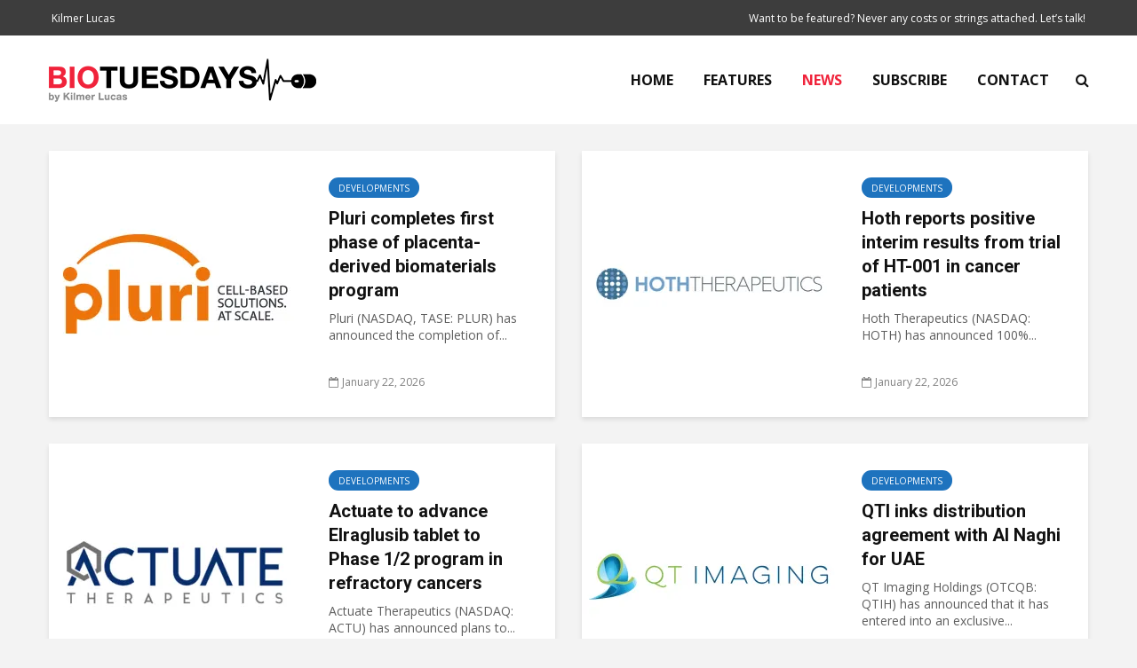

--- FILE ---
content_type: text/html; charset=UTF-8
request_url: https://biotuesdays.com/developments/
body_size: 18649
content:
<!DOCTYPE html>
<html lang="en-CA" class="no-js">
<head>
	<meta charset="UTF-8">
	<meta name="viewport" content="width=device-width,initial-scale=1.0">
		<meta name='robots' content='index, follow, max-image-preview:large, max-snippet:-1, max-video-preview:-1' />
	<style>img:is([sizes="auto" i], [sizes^="auto," i]) { contain-intrinsic-size: 3000px 1500px }</style>
	
	<!-- This site is optimized with the Yoast SEO plugin v26.8 - https://yoast.com/product/yoast-seo-wordpress/ -->
	<title>Healthcare Industry Developments | BioTuesdays by Kilmer Lucas IR</title>
	<meta name="description" content="BioTuesdays - offers the latest news on the healthcare industry’s corporate and clinical developments, executive moves and market updates." />
	<link rel="canonical" href="https://biotuesdays.com/developments/" />
	<meta property="og:locale" content="en_US" />
	<meta property="og:type" content="article" />
	<meta property="og:title" content="Healthcare Industry Developments | BioTuesdays by Kilmer Lucas IR" />
	<meta property="og:description" content="BioTuesdays - offers the latest news on the healthcare industry’s corporate and clinical developments, executive moves and market updates." />
	<meta property="og:url" content="https://biotuesdays.com/developments/" />
	<meta property="og:site_name" content="BioTuesdays" />
	<meta property="article:publisher" content="https://www.facebook.com/biotuesdays/" />
	<meta property="article:modified_time" content="2020-09-09T14:29:51+00:00" />
	<meta name="twitter:card" content="summary_large_image" />
	<meta name="twitter:site" content="@biotuesdays" />
	<script type="application/ld+json" class="yoast-schema-graph">{"@context":"https://schema.org","@graph":[{"@type":"WebPage","@id":"https://biotuesdays.com/developments/","url":"https://biotuesdays.com/developments/","name":"Healthcare Industry Developments | BioTuesdays by Kilmer Lucas IR","isPartOf":{"@id":"https://biotuesdays.com/#website"},"datePublished":"2019-07-12T15:44:24+00:00","dateModified":"2020-09-09T14:29:51+00:00","description":"BioTuesdays - offers the latest news on the healthcare industry’s corporate and clinical developments, executive moves and market updates.","breadcrumb":{"@id":"https://biotuesdays.com/developments/#breadcrumb"},"inLanguage":"en-CA","potentialAction":[{"@type":"ReadAction","target":["https://biotuesdays.com/developments/"]}]},{"@type":"BreadcrumbList","@id":"https://biotuesdays.com/developments/#breadcrumb","itemListElement":[{"@type":"ListItem","position":1,"name":"Home","item":"https://biotuesdays.com/"},{"@type":"ListItem","position":2,"name":"Developments"}]},{"@type":"WebSite","@id":"https://biotuesdays.com/#website","url":"https://biotuesdays.com/","name":"BioTuesdays","description":"Giving healthcare companies and their stories the exposure they deserve.","publisher":{"@id":"https://biotuesdays.com/#organization"},"potentialAction":[{"@type":"SearchAction","target":{"@type":"EntryPoint","urlTemplate":"https://biotuesdays.com/?s={search_term_string}"},"query-input":{"@type":"PropertyValueSpecification","valueRequired":true,"valueName":"search_term_string"}}],"inLanguage":"en-CA"},{"@type":"Organization","@id":"https://biotuesdays.com/#organization","name":"BioTuesdays","url":"https://biotuesdays.com/","logo":{"@type":"ImageObject","inLanguage":"en-CA","@id":"https://biotuesdays.com/#/schema/logo/image/","url":"https://biotuesdays.com/wp-content/uploads/2019/08/BioTuesdays_Logo.png","contentUrl":"https://biotuesdays.com/wp-content/uploads/2019/08/BioTuesdays_Logo.png","width":800,"height":147,"caption":"BioTuesdays"},"image":{"@id":"https://biotuesdays.com/#/schema/logo/image/"},"sameAs":["https://www.facebook.com/biotuesdays/","https://x.com/biotuesdays","https://in.linkedin.com/company/biotuesday-publishing-corporation"]}]}</script>
	<!-- / Yoast SEO plugin. -->


<link rel='dns-prefetch' href='//script.opentracker.net' />
<link rel='dns-prefetch' href='//stats.wp.com' />
<link rel='dns-prefetch' href='//fonts.googleapis.com' />
<link rel='preconnect' href='//i0.wp.com' />
<link rel='preconnect' href='//c0.wp.com' />
<link rel="alternate" type="application/rss+xml" title="BioTuesdays &raquo; Feed" href="https://biotuesdays.com/feed/" />
<link rel="alternate" type="application/rss+xml" title="BioTuesdays &raquo; Comments Feed" href="https://biotuesdays.com/comments/feed/" />
<script type="text/javascript">
/* <![CDATA[ */
window._wpemojiSettings = {"baseUrl":"https:\/\/s.w.org\/images\/core\/emoji\/16.0.1\/72x72\/","ext":".png","svgUrl":"https:\/\/s.w.org\/images\/core\/emoji\/16.0.1\/svg\/","svgExt":".svg","source":{"concatemoji":"https:\/\/biotuesdays.com\/wp-includes\/js\/wp-emoji-release.min.js?ver=6.8.3"}};
/*! This file is auto-generated */
!function(s,n){var o,i,e;function c(e){try{var t={supportTests:e,timestamp:(new Date).valueOf()};sessionStorage.setItem(o,JSON.stringify(t))}catch(e){}}function p(e,t,n){e.clearRect(0,0,e.canvas.width,e.canvas.height),e.fillText(t,0,0);var t=new Uint32Array(e.getImageData(0,0,e.canvas.width,e.canvas.height).data),a=(e.clearRect(0,0,e.canvas.width,e.canvas.height),e.fillText(n,0,0),new Uint32Array(e.getImageData(0,0,e.canvas.width,e.canvas.height).data));return t.every(function(e,t){return e===a[t]})}function u(e,t){e.clearRect(0,0,e.canvas.width,e.canvas.height),e.fillText(t,0,0);for(var n=e.getImageData(16,16,1,1),a=0;a<n.data.length;a++)if(0!==n.data[a])return!1;return!0}function f(e,t,n,a){switch(t){case"flag":return n(e,"\ud83c\udff3\ufe0f\u200d\u26a7\ufe0f","\ud83c\udff3\ufe0f\u200b\u26a7\ufe0f")?!1:!n(e,"\ud83c\udde8\ud83c\uddf6","\ud83c\udde8\u200b\ud83c\uddf6")&&!n(e,"\ud83c\udff4\udb40\udc67\udb40\udc62\udb40\udc65\udb40\udc6e\udb40\udc67\udb40\udc7f","\ud83c\udff4\u200b\udb40\udc67\u200b\udb40\udc62\u200b\udb40\udc65\u200b\udb40\udc6e\u200b\udb40\udc67\u200b\udb40\udc7f");case"emoji":return!a(e,"\ud83e\udedf")}return!1}function g(e,t,n,a){var r="undefined"!=typeof WorkerGlobalScope&&self instanceof WorkerGlobalScope?new OffscreenCanvas(300,150):s.createElement("canvas"),o=r.getContext("2d",{willReadFrequently:!0}),i=(o.textBaseline="top",o.font="600 32px Arial",{});return e.forEach(function(e){i[e]=t(o,e,n,a)}),i}function t(e){var t=s.createElement("script");t.src=e,t.defer=!0,s.head.appendChild(t)}"undefined"!=typeof Promise&&(o="wpEmojiSettingsSupports",i=["flag","emoji"],n.supports={everything:!0,everythingExceptFlag:!0},e=new Promise(function(e){s.addEventListener("DOMContentLoaded",e,{once:!0})}),new Promise(function(t){var n=function(){try{var e=JSON.parse(sessionStorage.getItem(o));if("object"==typeof e&&"number"==typeof e.timestamp&&(new Date).valueOf()<e.timestamp+604800&&"object"==typeof e.supportTests)return e.supportTests}catch(e){}return null}();if(!n){if("undefined"!=typeof Worker&&"undefined"!=typeof OffscreenCanvas&&"undefined"!=typeof URL&&URL.createObjectURL&&"undefined"!=typeof Blob)try{var e="postMessage("+g.toString()+"("+[JSON.stringify(i),f.toString(),p.toString(),u.toString()].join(",")+"));",a=new Blob([e],{type:"text/javascript"}),r=new Worker(URL.createObjectURL(a),{name:"wpTestEmojiSupports"});return void(r.onmessage=function(e){c(n=e.data),r.terminate(),t(n)})}catch(e){}c(n=g(i,f,p,u))}t(n)}).then(function(e){for(var t in e)n.supports[t]=e[t],n.supports.everything=n.supports.everything&&n.supports[t],"flag"!==t&&(n.supports.everythingExceptFlag=n.supports.everythingExceptFlag&&n.supports[t]);n.supports.everythingExceptFlag=n.supports.everythingExceptFlag&&!n.supports.flag,n.DOMReady=!1,n.readyCallback=function(){n.DOMReady=!0}}).then(function(){return e}).then(function(){var e;n.supports.everything||(n.readyCallback(),(e=n.source||{}).concatemoji?t(e.concatemoji):e.wpemoji&&e.twemoji&&(t(e.twemoji),t(e.wpemoji)))}))}((window,document),window._wpemojiSettings);
/* ]]> */
</script>
<style id='wp-emoji-styles-inline-css' type='text/css'>

	img.wp-smiley, img.emoji {
		display: inline !important;
		border: none !important;
		box-shadow: none !important;
		height: 1em !important;
		width: 1em !important;
		margin: 0 0.07em !important;
		vertical-align: -0.1em !important;
		background: none !important;
		padding: 0 !important;
	}
</style>
<link rel='stylesheet' id='wp-block-library-css' href='https://c0.wp.com/c/6.8.3/wp-includes/css/dist/block-library/style.min.css' type='text/css' media='all' />
<style id='classic-theme-styles-inline-css' type='text/css'>
/*! This file is auto-generated */
.wp-block-button__link{color:#fff;background-color:#32373c;border-radius:9999px;box-shadow:none;text-decoration:none;padding:calc(.667em + 2px) calc(1.333em + 2px);font-size:1.125em}.wp-block-file__button{background:#32373c;color:#fff;text-decoration:none}
</style>
<link rel='stylesheet' id='mediaelement-css' href='https://c0.wp.com/c/6.8.3/wp-includes/js/mediaelement/mediaelementplayer-legacy.min.css' type='text/css' media='all' />
<link rel='stylesheet' id='wp-mediaelement-css' href='https://c0.wp.com/c/6.8.3/wp-includes/js/mediaelement/wp-mediaelement.min.css' type='text/css' media='all' />
<style id='jetpack-sharing-buttons-style-inline-css' type='text/css'>
.jetpack-sharing-buttons__services-list{display:flex;flex-direction:row;flex-wrap:wrap;gap:0;list-style-type:none;margin:5px;padding:0}.jetpack-sharing-buttons__services-list.has-small-icon-size{font-size:12px}.jetpack-sharing-buttons__services-list.has-normal-icon-size{font-size:16px}.jetpack-sharing-buttons__services-list.has-large-icon-size{font-size:24px}.jetpack-sharing-buttons__services-list.has-huge-icon-size{font-size:36px}@media print{.jetpack-sharing-buttons__services-list{display:none!important}}.editor-styles-wrapper .wp-block-jetpack-sharing-buttons{gap:0;padding-inline-start:0}ul.jetpack-sharing-buttons__services-list.has-background{padding:1.25em 2.375em}
</style>
<style id='global-styles-inline-css' type='text/css'>
:root{--wp--preset--aspect-ratio--square: 1;--wp--preset--aspect-ratio--4-3: 4/3;--wp--preset--aspect-ratio--3-4: 3/4;--wp--preset--aspect-ratio--3-2: 3/2;--wp--preset--aspect-ratio--2-3: 2/3;--wp--preset--aspect-ratio--16-9: 16/9;--wp--preset--aspect-ratio--9-16: 9/16;--wp--preset--color--black: #000000;--wp--preset--color--cyan-bluish-gray: #abb8c3;--wp--preset--color--white: #ffffff;--wp--preset--color--pale-pink: #f78da7;--wp--preset--color--vivid-red: #cf2e2e;--wp--preset--color--luminous-vivid-orange: #ff6900;--wp--preset--color--luminous-vivid-amber: #fcb900;--wp--preset--color--light-green-cyan: #7bdcb5;--wp--preset--color--vivid-green-cyan: #00d084;--wp--preset--color--pale-cyan-blue: #8ed1fc;--wp--preset--color--vivid-cyan-blue: #0693e3;--wp--preset--color--vivid-purple: #9b51e0;--wp--preset--color--gridlove-acc: #f0233b;--wp--preset--color--gridlove-meta: #818181;--wp--preset--color--gridlove-txt: #5e5e5e;--wp--preset--color--gridlove-bg: #ffffff;--wp--preset--color--gridlove-highlight-acc: #b5e1ff;--wp--preset--color--gridlove-highlight-txt: #ffffff;--wp--preset--color--gridlove-highlight-bg: #083b5c;--wp--preset--color--gridlove-cat-59: #0299e5;--wp--preset--color--gridlove-cat-60: #dd9933;--wp--preset--color--gridlove-cat-61: #33b260;--wp--preset--color--gridlove-cat-62: #1e73be;--wp--preset--color--gridlove-cat-9309: #f23737;--wp--preset--color--gridlove-cat-9679: #f23737;--wp--preset--gradient--vivid-cyan-blue-to-vivid-purple: linear-gradient(135deg,rgba(6,147,227,1) 0%,rgb(155,81,224) 100%);--wp--preset--gradient--light-green-cyan-to-vivid-green-cyan: linear-gradient(135deg,rgb(122,220,180) 0%,rgb(0,208,130) 100%);--wp--preset--gradient--luminous-vivid-amber-to-luminous-vivid-orange: linear-gradient(135deg,rgba(252,185,0,1) 0%,rgba(255,105,0,1) 100%);--wp--preset--gradient--luminous-vivid-orange-to-vivid-red: linear-gradient(135deg,rgba(255,105,0,1) 0%,rgb(207,46,46) 100%);--wp--preset--gradient--very-light-gray-to-cyan-bluish-gray: linear-gradient(135deg,rgb(238,238,238) 0%,rgb(169,184,195) 100%);--wp--preset--gradient--cool-to-warm-spectrum: linear-gradient(135deg,rgb(74,234,220) 0%,rgb(151,120,209) 20%,rgb(207,42,186) 40%,rgb(238,44,130) 60%,rgb(251,105,98) 80%,rgb(254,248,76) 100%);--wp--preset--gradient--blush-light-purple: linear-gradient(135deg,rgb(255,206,236) 0%,rgb(152,150,240) 100%);--wp--preset--gradient--blush-bordeaux: linear-gradient(135deg,rgb(254,205,165) 0%,rgb(254,45,45) 50%,rgb(107,0,62) 100%);--wp--preset--gradient--luminous-dusk: linear-gradient(135deg,rgb(255,203,112) 0%,rgb(199,81,192) 50%,rgb(65,88,208) 100%);--wp--preset--gradient--pale-ocean: linear-gradient(135deg,rgb(255,245,203) 0%,rgb(182,227,212) 50%,rgb(51,167,181) 100%);--wp--preset--gradient--electric-grass: linear-gradient(135deg,rgb(202,248,128) 0%,rgb(113,206,126) 100%);--wp--preset--gradient--midnight: linear-gradient(135deg,rgb(2,3,129) 0%,rgb(40,116,252) 100%);--wp--preset--font-size--small: 12.8px;--wp--preset--font-size--medium: 20px;--wp--preset--font-size--large: 20.8px;--wp--preset--font-size--x-large: 42px;--wp--preset--font-size--normal: 16px;--wp--preset--font-size--huge: 27.2px;--wp--preset--spacing--20: 0.44rem;--wp--preset--spacing--30: 0.67rem;--wp--preset--spacing--40: 1rem;--wp--preset--spacing--50: 1.5rem;--wp--preset--spacing--60: 2.25rem;--wp--preset--spacing--70: 3.38rem;--wp--preset--spacing--80: 5.06rem;--wp--preset--shadow--natural: 6px 6px 9px rgba(0, 0, 0, 0.2);--wp--preset--shadow--deep: 12px 12px 50px rgba(0, 0, 0, 0.4);--wp--preset--shadow--sharp: 6px 6px 0px rgba(0, 0, 0, 0.2);--wp--preset--shadow--outlined: 6px 6px 0px -3px rgba(255, 255, 255, 1), 6px 6px rgba(0, 0, 0, 1);--wp--preset--shadow--crisp: 6px 6px 0px rgba(0, 0, 0, 1);}:where(.is-layout-flex){gap: 0.5em;}:where(.is-layout-grid){gap: 0.5em;}body .is-layout-flex{display: flex;}.is-layout-flex{flex-wrap: wrap;align-items: center;}.is-layout-flex > :is(*, div){margin: 0;}body .is-layout-grid{display: grid;}.is-layout-grid > :is(*, div){margin: 0;}:where(.wp-block-columns.is-layout-flex){gap: 2em;}:where(.wp-block-columns.is-layout-grid){gap: 2em;}:where(.wp-block-post-template.is-layout-flex){gap: 1.25em;}:where(.wp-block-post-template.is-layout-grid){gap: 1.25em;}.has-black-color{color: var(--wp--preset--color--black) !important;}.has-cyan-bluish-gray-color{color: var(--wp--preset--color--cyan-bluish-gray) !important;}.has-white-color{color: var(--wp--preset--color--white) !important;}.has-pale-pink-color{color: var(--wp--preset--color--pale-pink) !important;}.has-vivid-red-color{color: var(--wp--preset--color--vivid-red) !important;}.has-luminous-vivid-orange-color{color: var(--wp--preset--color--luminous-vivid-orange) !important;}.has-luminous-vivid-amber-color{color: var(--wp--preset--color--luminous-vivid-amber) !important;}.has-light-green-cyan-color{color: var(--wp--preset--color--light-green-cyan) !important;}.has-vivid-green-cyan-color{color: var(--wp--preset--color--vivid-green-cyan) !important;}.has-pale-cyan-blue-color{color: var(--wp--preset--color--pale-cyan-blue) !important;}.has-vivid-cyan-blue-color{color: var(--wp--preset--color--vivid-cyan-blue) !important;}.has-vivid-purple-color{color: var(--wp--preset--color--vivid-purple) !important;}.has-black-background-color{background-color: var(--wp--preset--color--black) !important;}.has-cyan-bluish-gray-background-color{background-color: var(--wp--preset--color--cyan-bluish-gray) !important;}.has-white-background-color{background-color: var(--wp--preset--color--white) !important;}.has-pale-pink-background-color{background-color: var(--wp--preset--color--pale-pink) !important;}.has-vivid-red-background-color{background-color: var(--wp--preset--color--vivid-red) !important;}.has-luminous-vivid-orange-background-color{background-color: var(--wp--preset--color--luminous-vivid-orange) !important;}.has-luminous-vivid-amber-background-color{background-color: var(--wp--preset--color--luminous-vivid-amber) !important;}.has-light-green-cyan-background-color{background-color: var(--wp--preset--color--light-green-cyan) !important;}.has-vivid-green-cyan-background-color{background-color: var(--wp--preset--color--vivid-green-cyan) !important;}.has-pale-cyan-blue-background-color{background-color: var(--wp--preset--color--pale-cyan-blue) !important;}.has-vivid-cyan-blue-background-color{background-color: var(--wp--preset--color--vivid-cyan-blue) !important;}.has-vivid-purple-background-color{background-color: var(--wp--preset--color--vivid-purple) !important;}.has-black-border-color{border-color: var(--wp--preset--color--black) !important;}.has-cyan-bluish-gray-border-color{border-color: var(--wp--preset--color--cyan-bluish-gray) !important;}.has-white-border-color{border-color: var(--wp--preset--color--white) !important;}.has-pale-pink-border-color{border-color: var(--wp--preset--color--pale-pink) !important;}.has-vivid-red-border-color{border-color: var(--wp--preset--color--vivid-red) !important;}.has-luminous-vivid-orange-border-color{border-color: var(--wp--preset--color--luminous-vivid-orange) !important;}.has-luminous-vivid-amber-border-color{border-color: var(--wp--preset--color--luminous-vivid-amber) !important;}.has-light-green-cyan-border-color{border-color: var(--wp--preset--color--light-green-cyan) !important;}.has-vivid-green-cyan-border-color{border-color: var(--wp--preset--color--vivid-green-cyan) !important;}.has-pale-cyan-blue-border-color{border-color: var(--wp--preset--color--pale-cyan-blue) !important;}.has-vivid-cyan-blue-border-color{border-color: var(--wp--preset--color--vivid-cyan-blue) !important;}.has-vivid-purple-border-color{border-color: var(--wp--preset--color--vivid-purple) !important;}.has-vivid-cyan-blue-to-vivid-purple-gradient-background{background: var(--wp--preset--gradient--vivid-cyan-blue-to-vivid-purple) !important;}.has-light-green-cyan-to-vivid-green-cyan-gradient-background{background: var(--wp--preset--gradient--light-green-cyan-to-vivid-green-cyan) !important;}.has-luminous-vivid-amber-to-luminous-vivid-orange-gradient-background{background: var(--wp--preset--gradient--luminous-vivid-amber-to-luminous-vivid-orange) !important;}.has-luminous-vivid-orange-to-vivid-red-gradient-background{background: var(--wp--preset--gradient--luminous-vivid-orange-to-vivid-red) !important;}.has-very-light-gray-to-cyan-bluish-gray-gradient-background{background: var(--wp--preset--gradient--very-light-gray-to-cyan-bluish-gray) !important;}.has-cool-to-warm-spectrum-gradient-background{background: var(--wp--preset--gradient--cool-to-warm-spectrum) !important;}.has-blush-light-purple-gradient-background{background: var(--wp--preset--gradient--blush-light-purple) !important;}.has-blush-bordeaux-gradient-background{background: var(--wp--preset--gradient--blush-bordeaux) !important;}.has-luminous-dusk-gradient-background{background: var(--wp--preset--gradient--luminous-dusk) !important;}.has-pale-ocean-gradient-background{background: var(--wp--preset--gradient--pale-ocean) !important;}.has-electric-grass-gradient-background{background: var(--wp--preset--gradient--electric-grass) !important;}.has-midnight-gradient-background{background: var(--wp--preset--gradient--midnight) !important;}.has-small-font-size{font-size: var(--wp--preset--font-size--small) !important;}.has-medium-font-size{font-size: var(--wp--preset--font-size--medium) !important;}.has-large-font-size{font-size: var(--wp--preset--font-size--large) !important;}.has-x-large-font-size{font-size: var(--wp--preset--font-size--x-large) !important;}
:where(.wp-block-post-template.is-layout-flex){gap: 1.25em;}:where(.wp-block-post-template.is-layout-grid){gap: 1.25em;}
:where(.wp-block-columns.is-layout-flex){gap: 2em;}:where(.wp-block-columns.is-layout-grid){gap: 2em;}
:root :where(.wp-block-pullquote){font-size: 1.5em;line-height: 1.6;}
</style>
<link rel='stylesheet' id='contact-form-7-css' href='https://biotuesdays.com/wp-content/plugins/contact-form-7/includes/css/styles.css?ver=6.1.4' type='text/css' media='all' />
<link rel='stylesheet' id='wp-components-css' href='https://c0.wp.com/c/6.8.3/wp-includes/css/dist/components/style.min.css' type='text/css' media='all' />
<link rel='stylesheet' id='godaddy-styles-css' href='https://biotuesdays.com/wp-content/mu-plugins/vendor/wpex/godaddy-launch/includes/Dependencies/GoDaddy/Styles/build/latest.css?ver=2.0.2' type='text/css' media='all' />
<link rel='stylesheet' id='gridlove-fonts-css' href='https://fonts.googleapis.com/css?family=Open+Sans%3A400%2C700%7CRoboto%3A400%2C700&#038;subset=latin%2Clatin-ext&#038;ver=1.9.4' type='text/css' media='all' />
<link rel='stylesheet' id='gridlove-main-css' href='https://biotuesdays.com/wp-content/themes/gridlove/assets/css/min.css?ver=1.9.4' type='text/css' media='all' />
<style id='gridlove-main-inline-css' type='text/css'>
body{font-size: 16px;}h1, .h1 {font-size: 40px;}h2, .h2,.col-lg-12 .gridlove-post-b .h3 {font-size: 24px;}h3, .h3 {font-size: 20px;}h4, .h4 {font-size: 18px;}h5, .h5 {font-size: 16px;}h6, .h6 {font-size: 14px;}.widget, .gridlove-header-responsive .sub-menu, .gridlove-site-header .sub-menu{font-size: 14px;}.gridlove-main-navigation {font-size: 16px;}.gridlove-post {font-size: 14px;}body{background-color: #f3f3f3;color: #5e5e5e;font-family: 'Open Sans';font-weight: 400;}h1, h2, h3, h4, h5, h6,.h1, .h2, .h3, .h4, .h5, .h6,blockquote,thead td,.comment-author b,q:before,#bbpress-forums .bbp-forum-title, #bbpress-forums .bbp-topic-permalink{color: #111111;font-family: 'Roboto';font-weight: 700;}.gridlove-main-nav a,.gridlove-posts-widget a{font-family: 'Open Sans';font-weight: 700;}.gridlove-header-top{background-color: #3d3d3d;color: #ffffff;}.gridlove-header-top a{color: #ffffff;}.gridlove-header-top a:hover{color: #d7d7dd;}.gridlove-header-wrapper,.gridlove-header-middle .sub-menu,.gridlove-header-responsive,.gridlove-header-responsive .sub-menu{background-color:#ffffff; }.gridlove-header-middle,.gridlove-header-middle a,.gridlove-header-responsive,.gridlove-header-responsive a{color: #111111;}.gridlove-header-middle a:hover,.gridlove-header-middle .gridlove-sidebar-action:hover,.gridlove-header-middle .gridlove-actions-button > span:hover,.gridlove-header-middle .current_page_item > a,.gridlove-header-middle .current_page_ancestor > a,.gridlove-header-middle .current-menu-item > a,.gridlove-header-middle .current-menu-ancestor > a,.gridlove-header-middle .gridlove-category-menu article:hover a,.gridlove-header-responsive a:hover {color: #f0233b;}.gridlove-header-middle .active>span,.gridlove-header-middle .gridlove-main-nav>li.menu-item-has-children:hover>a,.gridlove-header-middle .gridlove-social-icons:hover>span,.gridlove-header-responsive .active>span{background-color: rgba(17,17,17,0.05)}.gridlove-header-middle .gridlove-button-search{background-color: #f0233b;}.gridlove-header-middle .gridlove-search-form input{border-color: rgba(17,17,17,0.1)}.gridlove-header-middle .sub-menu,.gridlove-header-responsive .sub-menu{border-top: 1px solid rgba(17,17,17,0.05)}.gridlove-header-middle{height: 100px;}.gridlove-logo{max-height: 100px;}.gridlove-branding-bg{background:#f0233b;}.gridlove-header-responsive .gridlove-actions-button:hover >span{color:#f0233b;}.gridlove-sidebar-action .gridlove-bars:before,.gridlove-sidebar-action .gridlove-bars:after{background:#111111;}.gridlove-sidebar-action:hover .gridlove-bars:before,.gridlove-sidebar-action:hover .gridlove-bars:after{background:#f0233b;}.gridlove-sidebar-action .gridlove-bars{border-color: #111111;}.gridlove-sidebar-action:hover .gridlove-bars{border-color:#f0233b;}.gridlove-header-bottom .sub-menu{ background-color:#ffffff;}.gridlove-header-bottom .sub-menu a{color:#111111;}.gridlove-header-bottom .sub-menu a:hover,.gridlove-header-bottom .gridlove-category-menu article:hover a{color:#009cff;}.gridlove-header-bottom{background-color:#f2f2f2;}.gridlove-header-bottom,.gridlove-header-bottom a{color: #111111;}.gridlove-header-bottom a:hover,.gridlove-header-bottom .gridlove-sidebar-action:hover,.gridlove-header-bottom .gridlove-actions-button > span:hover,.gridlove-header-bottom .current_page_item > a,.gridlove-header-bottom .current_page_ancestor > a,.gridlove-header-bottom .current-menu-item > a,.gridlove-header-bottom .current-menu-ancestor > a {color: #009cff;}.gridlove-header-bottom .active>span,.gridlove-header-bottom .gridlove-main-nav>li.menu-item-has-children:hover>a,.gridlove-header-bottom .gridlove-social-icons:hover>span{background-color: rgba(17,17,17,0.05)}.gridlove-header-bottom .gridlove-search-form input{border-color: rgba(17,17,17,0.1)}.gridlove-header-bottom,.gridlove-header-bottom .sub-menu{border-top: 1px solid rgba(17,17,17,0.07)}.gridlove-header-bottom .gridlove-button-search{background-color: #009cff;}.gridlove-header-sticky,.gridlove-header-sticky .sub-menu{background-color:#ffffff; }.gridlove-header-sticky,.gridlove-header-sticky a{color: #111111;}.gridlove-header-sticky a:hover,.gridlove-header-sticky .gridlove-sidebar-action:hover,.gridlove-header-sticky .gridlove-actions-button > span:hover,.gridlove-header-sticky .current_page_item > a,.gridlove-header-sticky .current_page_ancestor > a,.gridlove-header-sticky .current-menu-item > a,.gridlove-header-sticky .current-menu-ancestor > a,.gridlove-header-sticky .gridlove-category-menu article:hover a{color: #f0233b;}.gridlove-header-sticky .active>span,.gridlove-header-sticky .gridlove-main-nav>li.menu-item-has-children:hover>a,.gridlove-header-sticky .gridlove-social-icons:hover>span{background-color: rgba(17,17,17,0.05)}.gridlove-header-sticky .gridlove-search-form input{border-color: rgba(17,17,17,0.1)}.gridlove-header-sticky .sub-menu{border-top: 1px solid rgba(17,17,17,0.05)}.gridlove-header-sticky .gridlove-button-search{background-color: #f0233b;}.gridlove-cover-area,.gridlove-cover{height:375px; }.gridlove-cover-area .gridlove-cover-bg img{width:1500px; }.gridlove-box,#disqus_thread{background: #ffffff;}a{color: #5e5e5e;}.entry-title a{ color: #111111;}a:hover,.comment-reply-link,#cancel-comment-reply-link,.gridlove-box .entry-title a:hover,.gridlove-posts-widget article:hover a{color: #f0233b;}.entry-content p a,.widget_text a,.entry-content ul a,.entry-content ol a,.gridlove-text-module-content p a{color: #f0233b; border-color: rgba(240,35,59,0.8);}.entry-content p a:hover,.widget_text a:hover,.entry-content ul a:hover,.entry-content ol a:hover,.gridlove-text-module-content p a:hover{border-bottom: 1px solid transparent;}.comment-reply-link:hover,.gallery .gallery-item a:after, .wp-block-gallery .blocks-gallery-item a:after, .entry-content a.gridlove-popup-img {color: #5e5e5e; }.gridlove-post-b .box-col-b:only-child .entry-title a,.gridlove-post-d .entry-overlay:only-child .entry-title a{color: #111111;}.gridlove-post-b .box-col-b:only-child .entry-title a:hover,.gridlove-post-d .entry-overlay:only-child .entry-title a:hover,.gridlove-content .entry-header .gridlove-breadcrumbs a,.gridlove-content .entry-header .gridlove-breadcrumbs a:hover,.module-header .gridlove-breadcrumbs a,.module-header .gridlove-breadcrumbs a:hover { color: #f0233b; }.gridlove-post-b .box-col-b:only-child .meta-item,.gridlove-post-b .box-col-b:only-child .entry-meta a,.gridlove-post-b .box-col-b:only-child .entry-meta span,.gridlove-post-d .entry-overlay:only-child .meta-item,.gridlove-post-d .entry-overlay:only-child .entry-meta a,.gridlove-post-d .entry-overlay:only-child .entry-meta span {color: #818181;}.entry-meta .meta-item, .entry-meta a, .entry-meta span,.comment-metadata a{color: #818181;}blockquote{color: rgba(17,17,17,0.8);}blockquote:before{color: rgba(17,17,17,0.15);}.entry-meta a:hover{color: #111111;}.widget_tag_cloud a,.entry-tags a,.entry-content .wp-block-tag-cloud a{ background: rgba(94,94,94,0.1); color: #5e5e5e; }.submit,.gridlove-button,.mks_autor_link_wrap a,.mks_read_more a,input[type="submit"],button[type="submit"],.gridlove-cat, .gridlove-pill,.gridlove-button-search{color:#FFF;background-color: #f0233b;}.wp-block-button__link{background-color: #f0233b; }.gridlove-button:hover{color:#FFF;}.gridlove-share a:hover{background:rgba(17, 17, 17, .8);color:#FFF;}.gridlove-pill:hover,.gridlove-author-links a:hover,.entry-category a:hover{background: #111;color: #FFF;}.gridlove-cover-content .entry-category a:hover,.entry-overlay .entry-category a:hover,.gridlove-highlight .entry-category a:hover,.gridlove-box.gridlove-post-d .entry-overlay .entry-category a:hover,.gridlove-post-a .entry-category a:hover,.gridlove-highlight .gridlove-format-icon{background: #FFF;color: #111;}.gridlove-author, .gridlove-prev-next-nav,.comment .comment-respond{border-color: rgba(94,94,94,0.1);}.gridlove-load-more a,.gridlove-pagination .gridlove-next a,.gridlove-pagination .gridlove-prev a,.gridlove-pagination .next,.gridlove-pagination .prev,.gridlove-infinite-scroll a,.double-bounce1, .double-bounce2,.gridlove-link-pages > span,.module-actions ul.page-numbers span.page-numbers{color:#FFF;background-color: #f0233b;}.gridlove-pagination .current{background-color:rgba(94,94,94,0.1);}.gridlove-highlight{background: #083b5c;}.gridlove-highlight,.gridlove-highlight h4,.gridlove-highlight a{color: #ffffff;}.gridlove-highlight .entry-meta .meta-item, .gridlove-highlight .entry-meta a, .gridlove-highlight .entry-meta span,.gridlove-highlight p{color: rgba(255,255,255,0.8);}.gridlove-highlight .gridlove-author-links .fa-link,.gridlove-highlight .gridlove_category_widget .gridlove-full-color li a:after{background: #b5e1ff;}.gridlove-highlight .entry-meta a:hover{color: #ffffff;}.gridlove-highlight.gridlove-post-d .entry-image a:after{background-color: rgba(8,59,92,0.7);}.gridlove-highlight.gridlove-post-d:hover .entry-image a:after{background-color: rgba(8,59,92,0.9);}.gridlove-highlight.gridlove-post-a .entry-image:hover>a:after, .gridlove-highlight.gridlove-post-b .entry-image:hover a:after{background-color: rgba(8,59,92,0.2);}.gridlove-highlight .gridlove-slider-controls > div{background-color: rgba(255,255,255,0.1);color: #ffffff; }.gridlove-highlight .gridlove-slider-controls > div:hover{background-color: rgba(255,255,255,0.3);color: #ffffff; }.gridlove-highlight.gridlove-box .entry-title a:hover{color: #b5e1ff;}.gridlove-highlight.widget_meta a, .gridlove-highlight.widget_recent_entries li, .gridlove-highlight.widget_recent_comments li, .gridlove-highlight.widget_nav_menu a, .gridlove-highlight.widget_archive li, .gridlove-highlight.widget_pages a{border-color: rgba(255,255,255,0.1);}.gridlove-cover-content .entry-meta .meta-item, .gridlove-cover-content .entry-meta a, .gridlove-cover-content .entry-meta span,.gridlove-cover-area .gridlove-breadcrumbs,.gridlove-cover-area .gridlove-breadcrumbs a,.gridlove-cover-area .gridlove-breadcrumbs .breadcrumb_last,body .gridlove-content .entry-overlay .gridlove-breadcrumbs {color: rgba(255, 255, 255, .8);}.gridlove-cover-content .entry-meta a:hover,.gridlove-cover-area .gridlove-breadcrumbs a:hover {color: rgba(255, 255, 255, 1);}.module-title h2,.module-title .h2{ color: #111111; }.gridlove-action-link,.gridlove-slider-controls > div,.module-actions ul.page-numbers .next.page-numbers,.module-actions ul.page-numbers .prev.page-numbers{background: rgba(17,17,17,0.1); color: #111111; }.gridlove-slider-controls > div:hover,.gridlove-action-link:hover,.module-actions ul.page-numbers .next.page-numbers:hover,.module-actions ul.page-numbers .prev.page-numbers:hover{color: #111111;background: rgba(17,17,17,0.3); }.gridlove-pn-ico,.gridlove-author-links .fa-link{background: rgba(94,94,94,0.1); color: #5e5e5e;}.gridlove-prev-next-nav a:hover .gridlove-pn-ico{background: rgba(240,35,59,1); color: #ffffff;}.widget_meta a,.widget_recent_entries li,.widget_recent_comments li,.widget_nav_menu a,.widget_archive li,.widget_pages a,.widget_categories li,.gridlove_category_widget .gridlove-count-color li,.widget_categories .children li,.widget_archiv .children li{border-color: rgba(94,94,94,0.1);}.widget_recent_entries a:hover,.menu-item-has-children.active > span,.menu-item-has-children.active > a,.gridlove-nav-widget-acordion:hover,.widget_recent_comments .recentcomments a.url:hover{color: #f0233b;}.widget_recent_comments .url,.post-date,.widget_recent_comments .recentcomments,.gridlove-nav-widget-acordion,.widget_archive li,.rss-date,.widget_categories li,.widget_archive li{color:#818181;}.widget_pages .children,.widget_nav_menu .sub-menu{background:#f0233b;color:#FFF;}.widget_pages .children a,.widget_nav_menu .sub-menu a,.widget_nav_menu .sub-menu span,.widget_pages .children span{color:#FFF;}.widget_tag_cloud a:hover,.entry-tags a:hover,.entry-content .wp-block-tag-cloud a:hover{background: #f0233b;color:#FFF;}.gridlove-footer{background: #232323;color: #ffffff;}.gridlove-footer .widget-title{color: #ffffff;}.gridlove-footer a{color: rgba(255,67,67,0.8);}.gridlove-footer a:hover{color: #ff4343;}.gridlove-footer .widget_recent_comments .url, .gridlove-footer .post-date, .gridlove-footer .widget_recent_comments .recentcomments, .gridlove-footer .gridlove-nav-widget-acordion, .gridlove-footer .widget_archive li, .gridlove-footer .rss-date{color: rgba(255,255,255,0.8); }.gridlove-footer .widget_meta a, .gridlove-footer .widget_recent_entries li, .gridlove-footer .widget_recent_comments li, .gridlove-footer .widget_nav_menu a, .gridlove-footer .widget_archive li, .gridlove-footer .widget_pages a,.gridlove-footer table,.gridlove-footer td,.gridlove-footer th,.gridlove-footer .widget_calendar table,.gridlove-footer .widget.widget_categories select,.gridlove-footer .widget_calendar table tfoot tr td{border-color: rgba(255,255,255,0.2);}table,thead,td,th,.widget_calendar table{ border-color: rgba(94,94,94,0.1);}input[type="text"], input[type="email"],input[type="search"], input[type="url"], input[type="tel"], input[type="number"], input[type="date"], input[type="password"], select, textarea{border-color: rgba(94,94,94,0.2);}div.mejs-container .mejs-controls {background-color: rgba(94,94,94,0.1);}body .mejs-controls .mejs-time-rail .mejs-time-current{background: #f0233b;}body .mejs-video.mejs-container .mejs-controls{background-color: rgba(255,255,255,0.9);}.wp-block-cover .wp-block-cover-image-text, .wp-block-cover .wp-block-cover-text, .wp-block-cover h2, .wp-block-cover-image .wp-block-cover-image-text, .wp-block-cover-image .wp-block-cover-text, .wp-block-cover-image h2{font-family: 'Roboto';font-weight: 700; }.wp-block-cover-image .wp-block-cover-image-text, .wp-block-cover-image h2{font-size: 24px;}.widget_display_replies li, .widget_display_topics li{ color:#818181; }.has-small-font-size{ font-size: 12px;}.has-large-font-size{ font-size: 20px;}.has-huge-font-size{ font-size: 25px;}@media(min-width: 1024px){.has-small-font-size{ font-size: 12px;}.has-normal-font-size{ font-size: 16px;}.has-large-font-size{ font-size: 20px;}.has-huge-font-size{ font-size: 27px;}}.has-gridlove-acc-background-color{ background-color: #f0233b;}.has-gridlove-acc-color{ color: #f0233b;}.has-gridlove-meta-background-color{ background-color: #818181;}.has-gridlove-meta-color{ color: #818181;}.has-gridlove-txt-background-color{ background-color: #5e5e5e;}.has-gridlove-txt-color{ color: #5e5e5e;}.has-gridlove-bg-background-color{ background-color: #ffffff;}.has-gridlove-bg-color{ color: #ffffff;}.has-gridlove-highlight-acc-background-color{ background-color: #b5e1ff;}.has-gridlove-highlight-acc-color{ color: #b5e1ff;}.has-gridlove-highlight-txt-background-color{ background-color: #ffffff;}.has-gridlove-highlight-txt-color{ color: #ffffff;}.has-gridlove-highlight-bg-background-color{ background-color: #083b5c;}.has-gridlove-highlight-bg-color{ color: #083b5c;}.has-gridlove-cat-59-background-color{ background-color: #0299e5;}.has-gridlove-cat-59-color{ color: #0299e5;}.has-gridlove-cat-60-background-color{ background-color: #dd9933;}.has-gridlove-cat-60-color{ color: #dd9933;}.has-gridlove-cat-61-background-color{ background-color: #33b260;}.has-gridlove-cat-61-color{ color: #33b260;}.has-gridlove-cat-62-background-color{ background-color: #1e73be;}.has-gridlove-cat-62-color{ color: #1e73be;}.has-gridlove-cat-9309-background-color{ background-color: #f23737;}.has-gridlove-cat-9309-color{ color: #f23737;}.has-gridlove-cat-9679-background-color{ background-color: #f23737;}.has-gridlove-cat-9679-color{ color: #f23737;}.gridlove-main-navigation{text-transform: uppercase;}.module-title{text-transform: uppercase;}.gridlove-cats .gridlove-cat .entry-overlay-wrapper .entry-image:after, .gridlove-cat.gridlove-post-d .entry-image a:after { background-color: rgba(240,35,59,0.7); }.gridlove-cat.gridlove-post-d:hover .entry-image a:after { background-color: rgba(240,35,59,0.9); }.gridlove-cat-59{ background: #0299e5;}.gridlove-cat-col-59:hover{ color: #0299e5;}.gridlove-cats .gridlove-cat-59 .entry-overlay-wrapper .entry-image:after, .gridlove-cat-59.gridlove-post-d .entry-image a:after { background-color: rgba(2,153,229,0.7); }.gridlove-cat-59.gridlove-post-d:hover .entry-image a:after { background-color: rgba(2,153,229,0.9); }.gridlove-cat-60{ background: #dd9933;}.gridlove-cat-col-60:hover{ color: #dd9933;}.gridlove-cats .gridlove-cat-60 .entry-overlay-wrapper .entry-image:after, .gridlove-cat-60.gridlove-post-d .entry-image a:after { background-color: rgba(221,153,51,0.7); }.gridlove-cat-60.gridlove-post-d:hover .entry-image a:after { background-color: rgba(221,153,51,0.9); }.gridlove-cat-61{ background: #33b260;}.gridlove-cat-col-61:hover{ color: #33b260;}.gridlove-cats .gridlove-cat-61 .entry-overlay-wrapper .entry-image:after, .gridlove-cat-61.gridlove-post-d .entry-image a:after { background-color: rgba(51,178,96,0.7); }.gridlove-cat-61.gridlove-post-d:hover .entry-image a:after { background-color: rgba(51,178,96,0.9); }.gridlove-cat-62{ background: #1e73be;}.gridlove-cat-col-62:hover{ color: #1e73be;}.gridlove-cats .gridlove-cat-62 .entry-overlay-wrapper .entry-image:after, .gridlove-cat-62.gridlove-post-d .entry-image a:after { background-color: rgba(30,115,190,0.7); }.gridlove-cat-62.gridlove-post-d:hover .entry-image a:after { background-color: rgba(30,115,190,0.9); }.gridlove-cat-9309{ background: #f23737;}.gridlove-cat-col-9309:hover{ color: #f23737;}.gridlove-cats .gridlove-cat-9309 .entry-overlay-wrapper .entry-image:after, .gridlove-cat-9309.gridlove-post-d .entry-image a:after { background-color: rgba(242,55,55,0.7); }.gridlove-cat-9309.gridlove-post-d:hover .entry-image a:after { background-color: rgba(242,55,55,0.9); }.gridlove-cat-9679{ background: #f23737;}.gridlove-cat-col-9679:hover{ color: #f23737;}.gridlove-cats .gridlove-cat-9679 .entry-overlay-wrapper .entry-image:after, .gridlove-cat-9679.gridlove-post-d .entry-image a:after { background-color: rgba(242,55,55,0.7); }.gridlove-cat-9679.gridlove-post-d:hover .entry-image a:after { background-color: rgba(242,55,55,0.9); }
</style>
<script type="text/javascript" src="https://c0.wp.com/c/6.8.3/wp-includes/js/jquery/jquery.min.js" id="jquery-core-js"></script>
<script type="text/javascript" src="https://c0.wp.com/c/6.8.3/wp-includes/js/jquery/jquery-migrate.min.js" id="jquery-migrate-js"></script>
<link rel="https://api.w.org/" href="https://biotuesdays.com/wp-json/" /><link rel="alternate" title="JSON" type="application/json" href="https://biotuesdays.com/wp-json/wp/v2/pages/5454" /><link rel="EditURI" type="application/rsd+xml" title="RSD" href="https://biotuesdays.com/xmlrpc.php?rsd" />
<link rel='shortlink' href='https://biotuesdays.com/?p=5454' />
<link rel="alternate" title="oEmbed (JSON)" type="application/json+oembed" href="https://biotuesdays.com/wp-json/oembed/1.0/embed?url=https%3A%2F%2Fbiotuesdays.com%2Fdevelopments%2F" />
<link rel="alternate" title="oEmbed (XML)" type="text/xml+oembed" href="https://biotuesdays.com/wp-json/oembed/1.0/embed?url=https%3A%2F%2Fbiotuesdays.com%2Fdevelopments%2F&#038;format=xml" />
<meta name="generator" content="Redux 4.5.10" />	<style>img#wpstats{display:none}</style>
		<link rel="icon" href="https://i0.wp.com/biotuesdays.com/wp-content/uploads/2019/07/cropped-fav-icon-1.png?fit=32%2C32&#038;ssl=1" sizes="32x32" />
<link rel="icon" href="https://i0.wp.com/biotuesdays.com/wp-content/uploads/2019/07/cropped-fav-icon-1.png?fit=192%2C192&#038;ssl=1" sizes="192x192" />
<link rel="apple-touch-icon" href="https://i0.wp.com/biotuesdays.com/wp-content/uploads/2019/07/cropped-fav-icon-1.png?fit=180%2C180&#038;ssl=1" />
<meta name="msapplication-TileImage" content="https://i0.wp.com/biotuesdays.com/wp-content/uploads/2019/07/cropped-fav-icon-1.png?fit=270%2C270&#038;ssl=1" />
		<style type="text/css" id="wp-custom-css">
			.gridlove_category_widget .gridlove-count-color .gridlove-count {
    height: 35px;
    width: 35px;
    line-height: 35px;
    top: -7px !important;
}		</style>
		</head>

<body class="wp-singular page-template page-template-template-modules page-template-template-modules-php page page-id-5454 wp-embed-responsive wp-theme-gridlove chrome gridlove-cover-overlay-soft-dark gridlove-v_1_9_4">
	
		
	<header id="header" class="gridlove-site-header hidden-md-down  ">
			
							<div class="gridlove-header-top">
	<div class="container">

					<div class="gridlove-slot-l">
				<nav class="secondary-navigation">	
		<ul id="menu-bt-secondary-kl-website" class="menu"><li id="menu-item-2901" class="menu-item menu-item-type-custom menu-item-object-custom menu-item-2901"><a target="_blank" href="https://www.kilmerlucas.com/">Kilmer Lucas</a></li>
</ul></nav>
  
			</div>
		
		
					<div class="gridlove-slot-r">
				<nav class="secondary-navigation">	
		<ul id="menu-secondary-want-to-be-featured" class="menu"><li id="menu-item-5107" class="menu-item menu-item-type-custom menu-item-object-custom menu-item-5107"><a href="mailto:editor@biotuesdays.com﻿">Want to be featured? Never any costs or strings attached. Let’s talk!</a></li>
</ul></nav>
 
			</div>
			</div>				
</div>			
			<div class="gridlove-header-wrapper">
    <div class="gridlove-header-1 gridlove-header-middle container">
        
        <div class="gridlove-slot-l">
            
<div class="gridlove-site-branding  ">
			<span class="site-title h1"><a href="https://biotuesdays.com/" rel="home"><img class="gridlove-logo" src="https://biotuesdays.com/wp-content/uploads/2019/08/BioTuesdays_Web-Logo.png" alt="BioTuesdays"></a></span>
	
	
</div>

        </div>

        <div class="gridlove-slot-r">
            <nav class="gridlove-main-navigation">	
				<ul id="menu-bt-main" class="gridlove-main-nav gridlove-menu"><li id="menu-item-8138" class="menu-item menu-item-type-post_type menu-item-object-page menu-item-home menu-item-8138"><a href="https://biotuesdays.com/">Home</a></li>
<li id="menu-item-2899" class="menu-item menu-item-type-post_type menu-item-object-page menu-item-2899"><a href="https://biotuesdays.com/features/">Features</a></li>
<li id="menu-item-5106" class="menu-item menu-item-type-post_type menu-item-object-page current-menu-ancestor current-menu-parent current_page_parent current_page_ancestor menu-item-has-children menu-item-5106"><a href="https://biotuesdays.com/news/">News</a>
<ul class="sub-menu">
	<li id="menu-item-5462" class="menu-item menu-item-type-post_type menu-item-object-page current-menu-item page_item page-item-5454 current_page_item menu-item-5462"><a href="https://biotuesdays.com/developments/" aria-current="page">Developments</a></li>
	<li id="menu-item-5461" class="menu-item menu-item-type-post_type menu-item-object-page menu-item-5461"><a href="https://biotuesdays.com/executive-moves/">Executive Moves</a></li>
	<li id="menu-item-5460" class="menu-item menu-item-type-post_type menu-item-object-page menu-item-5460"><a href="https://biotuesdays.com/markets/">Markets</a></li>
</ul>
</li>
<li id="menu-item-7930" class="menu-item menu-item-type-post_type menu-item-object-page menu-item-7930"><a href="https://biotuesdays.com/subscribe/">Subscribe<gwmw style="display:none;"></gwmw></a></li>
<li id="menu-item-20039" class="menu-item menu-item-type-post_type menu-item-object-page menu-item-20039"><a href="https://biotuesdays.com/contact/">Contact</a></li>
</ul>	</nav>            	<ul class="gridlove-actions gridlove-menu">
					<li class="gridlove-actions-button gridlove-action-search">
	<span>
		<i class="fa fa-search"></i>
	</span>
	<ul class="sub-menu">
		<li>
			<form class="gridlove-search-form" action="https://biotuesdays.com/" method="get"><input name="s" type="text" value="" placeholder="Type here to search..." /><button type="submit" class="gridlove-button-search">Search</button></form>		</li>
	</ul>
</li>								</ul>
        </div>
        
    </div>
</div>

							 
									<div id="gridlove-header-sticky" class="gridlove-header-sticky">
	<div class="container">
		
		<div class="gridlove-slot-l">
						
<div class="gridlove-site-branding  ">
			<span class="site-title h1"><a href="https://biotuesdays.com/" rel="home"><img class="gridlove-logo" src="https://biotuesdays.com/wp-content/uploads/2019/08/BioTuesdays_Web-Logo.png" alt="BioTuesdays"></a></span>
	
	
</div>

		</div>	
		<div class="gridlove-slot-r">
							<nav class="gridlove-main-navigation">	
				<ul id="menu-bt-main-1" class="gridlove-main-nav gridlove-menu"><li class="menu-item menu-item-type-post_type menu-item-object-page menu-item-home menu-item-8138"><a href="https://biotuesdays.com/">Home</a></li>
<li class="menu-item menu-item-type-post_type menu-item-object-page menu-item-2899"><a href="https://biotuesdays.com/features/">Features</a></li>
<li class="menu-item menu-item-type-post_type menu-item-object-page current-menu-ancestor current-menu-parent current_page_parent current_page_ancestor menu-item-has-children menu-item-5106"><a href="https://biotuesdays.com/news/">News</a>
<ul class="sub-menu">
	<li class="menu-item menu-item-type-post_type menu-item-object-page current-menu-item page_item page-item-5454 current_page_item menu-item-5462"><a href="https://biotuesdays.com/developments/" aria-current="page">Developments</a></li>
	<li class="menu-item menu-item-type-post_type menu-item-object-page menu-item-5461"><a href="https://biotuesdays.com/executive-moves/">Executive Moves</a></li>
	<li class="menu-item menu-item-type-post_type menu-item-object-page menu-item-5460"><a href="https://biotuesdays.com/markets/">Markets</a></li>
</ul>
</li>
<li class="menu-item menu-item-type-post_type menu-item-object-page menu-item-7930"><a href="https://biotuesdays.com/subscribe/">Subscribe<gwmw style="display:none;"></gwmw></a></li>
<li class="menu-item menu-item-type-post_type menu-item-object-page menu-item-20039"><a href="https://biotuesdays.com/contact/">Contact</a></li>
</ul>	</nav>					<ul class="gridlove-actions gridlove-menu">
					<li class="gridlove-actions-button gridlove-action-search">
	<span>
		<i class="fa fa-search"></i>
	</span>
	<ul class="sub-menu">
		<li>
			<form class="gridlove-search-form" action="https://biotuesdays.com/" method="get"><input name="s" type="text" value="" placeholder="Type here to search..." /><button type="submit" class="gridlove-button-search">Search</button></form>		</li>
	</ul>
</li>								</ul>
			  
		</div>
	</div>
</div>								
			
	</header>

	<div id="gridlove-header-responsive" class="gridlove-header-responsive hidden-lg-up">

	<div class="container">
		
		<div class="gridlove-site-branding mini">
		<span class="site-title h1"><a href="https://biotuesdays.com/" rel="home"><img class="gridlove-logo-mini" src="https://biotuesdays.com/wp-content/uploads/2019/07/BT_logo_mini.png" alt="BioTuesdays"></a></span>
</div>
		<ul class="gridlove-actions gridlove-menu">

								<li class="gridlove-actions-button gridlove-action-search">
	<span>
		<i class="fa fa-search"></i>
	</span>
	<ul class="sub-menu">
		<li>
			<form class="gridlove-search-form" action="https://biotuesdays.com/" method="get"><input name="s" type="text" value="" placeholder="Type here to search..." /><button type="submit" class="gridlove-button-search">Search</button></form>		</li>
	</ul>
</li>											
			<li class="gridlove-actions-button">
	<span class="gridlove-sidebar-action">
		<i class="fa fa-bars"></i>
	</span>
</li>	
</ul>
	</div>

</div>



    
    
    <div id="content" class="gridlove-site-content container">

        
        
                                
                                                                    <div id="gridlove-module-0" class="gridlove-module module-type-posts  gridlove-module-layout-simple">
	
    	
		
	
						
		<div class="row gridlove-posts ">
			
										        
			        					
							        	<div class="col-lg-6 col-md-12 col-sm-12 layout-simple">
                        			     		<article class="gridlove-post gridlove-post-b gridlove-box  post-28414 post type-post status-publish format-standard has-post-thumbnail hentry category-developments tag-plur">

            <div class="entry-image">
            <a href="https://biotuesdays.com/2026/01/22/pluri-completes-first-phase-of-placenta-derived-biomaterials-program/" title="Pluri completes first phase of placenta-derived biomaterials program"><img width="285" height="300" src="https://i0.wp.com/biotuesdays.com/wp-content/uploads/2026/01/pluri-biotech.jpg?resize=285%2C300&amp;ssl=1" class="attachment-gridlove-b6 size-gridlove-b6 wp-post-image" alt="Pluri" srcset="https://i0.wp.com/biotuesdays.com/wp-content/uploads/2026/01/pluri-biotech.jpg?resize=285%2C300&amp;ssl=1 285w, https://i0.wp.com/biotuesdays.com/wp-content/uploads/2026/01/pluri-biotech.jpg?zoom=2&amp;resize=285%2C300&amp;ssl=1 570w" sizes="(max-width: 285px) 100vw, 285px" /></a>
        </div>
    
    <div class="box-inner-ptbr box-col-b entry-sm-overlay">
        <div class="box-inner-ellipsis">
            <div class="entry-category">
                
                                    <a href="https://biotuesdays.com/category/news/developments/" class="gridlove-cat gridlove-cat-62">Developments</a>                            </div>
            
            <h2 class="entry-title h3"><a href="https://biotuesdays.com/2026/01/22/pluri-completes-first-phase-of-placenta-derived-biomaterials-program/">Pluri completes first phase of placenta-derived biomaterials program</a></h2>            <div class="entry-content"><p>Pluri (NASDAQ, TASE: PLUR) has announced the completion of the first phase of its program with closely held Resbiomed Technologies OOD, a European biotechnology company developing extracellular-matrix- based...</p>
</div>

        </div>
  
                    <div class="entry-meta"><div class="meta-item meta-date"><span class="updated">January 22, 2026</span></div></div>
         
    </div>    

       
</article>			     	</div>
		    	
										        
			        					
							        	<div class="col-lg-6 col-md-12 col-sm-12 layout-simple">
                        			     		<article class="gridlove-post gridlove-post-b gridlove-box  post-28412 post type-post status-publish format-standard has-post-thumbnail hentry category-developments tag-hoth">

            <div class="entry-image">
            <a href="https://biotuesdays.com/2026/01/22/hoth-reports-positive-interim-results-from-trial-of-ht-001-in-cancer-patients/" title="Hoth reports positive interim results from trial of HT-001 in cancer patients"><img width="285" height="300" src="https://i0.wp.com/biotuesdays.com/wp-content/uploads/2026/01/Hoth-Therapeutics.jpg?resize=285%2C300&amp;ssl=1" class="attachment-gridlove-b6 size-gridlove-b6 wp-post-image" alt="" srcset="https://i0.wp.com/biotuesdays.com/wp-content/uploads/2026/01/Hoth-Therapeutics.jpg?resize=285%2C300&amp;ssl=1 285w, https://i0.wp.com/biotuesdays.com/wp-content/uploads/2026/01/Hoth-Therapeutics.jpg?zoom=2&amp;resize=285%2C300&amp;ssl=1 570w" sizes="(max-width: 285px) 100vw, 285px" /></a>
        </div>
    
    <div class="box-inner-ptbr box-col-b entry-sm-overlay">
        <div class="box-inner-ellipsis">
            <div class="entry-category">
                
                                    <a href="https://biotuesdays.com/category/news/developments/" class="gridlove-cat gridlove-cat-62">Developments</a>                            </div>
            
            <h2 class="entry-title h3"><a href="https://biotuesdays.com/2026/01/22/hoth-reports-positive-interim-results-from-trial-of-ht-001-in-cancer-patients/">Hoth reports positive interim results from trial of HT-001 in cancer patients</a></h2>            <div class="entry-content"><p>Hoth Therapeutics (NASDAQ: HOTH) has announced 100% clinical response and approximately 50% reduction in disease severity in the open-label pharmacokinetic (PK) cohort of its ongoing CLEER-001 clinical trial evaluating...</p>
</div>

        </div>
  
                    <div class="entry-meta"><div class="meta-item meta-date"><span class="updated">January 22, 2026</span></div></div>
         
    </div>    

       
</article>			     	</div>
		    	
										        
			        					
							        	<div class="col-lg-6 col-md-12 col-sm-12 layout-simple">
                        			     		<article class="gridlove-post gridlove-post-b gridlove-box  post-28408 post type-post status-publish format-standard has-post-thumbnail hentry category-developments tag-actu">

            <div class="entry-image">
            <a href="https://biotuesdays.com/2026/01/21/actuate-to-advance-elraglusib-tablet-to-phase-1-2-program-in-refractory-cancers/" title="Actuate to advance Elraglusib tablet to Phase 1/2 program in refractory cancers"><img width="285" height="300" src="https://i0.wp.com/biotuesdays.com/wp-content/uploads/2026/01/Actuate.jpg?resize=285%2C300&amp;ssl=1" class="attachment-gridlove-b6 size-gridlove-b6 wp-post-image" alt="" srcset="https://i0.wp.com/biotuesdays.com/wp-content/uploads/2026/01/Actuate.jpg?resize=285%2C300&amp;ssl=1 285w, https://i0.wp.com/biotuesdays.com/wp-content/uploads/2026/01/Actuate.jpg?zoom=2&amp;resize=285%2C300&amp;ssl=1 570w" sizes="(max-width: 285px) 100vw, 285px" /></a>
        </div>
    
    <div class="box-inner-ptbr box-col-b entry-sm-overlay">
        <div class="box-inner-ellipsis">
            <div class="entry-category">
                
                                    <a href="https://biotuesdays.com/category/news/developments/" class="gridlove-cat gridlove-cat-62">Developments</a>                            </div>
            
            <h2 class="entry-title h3"><a href="https://biotuesdays.com/2026/01/21/actuate-to-advance-elraglusib-tablet-to-phase-1-2-program-in-refractory-cancers/">Actuate to advance Elraglusib tablet to Phase 1/2 program in refractory cancers</a></h2>            <div class="entry-content"><p>Actuate Therapeutics (NASDAQ: ACTU) has announced plans to initiate a Phase 1/2 clinical program evaluating the oral tablet dosage form of elraglusib in patients with advanced cancer. According to Actuate, the goal of...</p>
</div>

        </div>
  
                    <div class="entry-meta"><div class="meta-item meta-date"><span class="updated">January 21, 2026</span></div></div>
         
    </div>    

       
</article>			     	</div>
		    	
										        
			        					
							        	<div class="col-lg-6 col-md-12 col-sm-12 layout-simple">
                        			     		<article class="gridlove-post gridlove-post-b gridlove-box  post-28403 post type-post status-publish format-standard has-post-thumbnail hentry category-developments tag-qti tag-qtih">

            <div class="entry-image">
            <a href="https://biotuesdays.com/2026/01/20/qti-inks-distribution-agreement-with-al-naghi-for-uae/" title="QTI inks distribution agreement with Al Naghi for UAE"><img width="285" height="300" src="https://i0.wp.com/biotuesdays.com/wp-content/uploads/2025/06/qtimaging.jpg?resize=285%2C300&amp;ssl=1" class="attachment-gridlove-b6 size-gridlove-b6 wp-post-image" alt="QT Imaging Logo" srcset="https://i0.wp.com/biotuesdays.com/wp-content/uploads/2025/06/qtimaging.jpg?resize=285%2C300&amp;ssl=1 285w, https://i0.wp.com/biotuesdays.com/wp-content/uploads/2025/06/qtimaging.jpg?zoom=2&amp;resize=285%2C300&amp;ssl=1 570w" sizes="(max-width: 285px) 100vw, 285px" /></a>
        </div>
    
    <div class="box-inner-ptbr box-col-b entry-sm-overlay">
        <div class="box-inner-ellipsis">
            <div class="entry-category">
                
                                    <a href="https://biotuesdays.com/category/news/developments/" class="gridlove-cat gridlove-cat-62">Developments</a>                            </div>
            
            <h2 class="entry-title h3"><a href="https://biotuesdays.com/2026/01/20/qti-inks-distribution-agreement-with-al-naghi-for-uae/">QTI inks distribution agreement with Al Naghi for UAE</a></h2>            <div class="entry-content"><p>QT Imaging Holdings (OTCQB: QTIH) has announced that it has entered into an exclusive distribution agreement for its QTI Breast Acoustic CT scanners and QTI Cloud Platform in the United Arab Emirates (UAE) with closely...</p>
</div>

        </div>
  
                    <div class="entry-meta"><div class="meta-item meta-date"><span class="updated">January 20, 2026</span></div></div>
         
    </div>    

       
</article>			     	</div>
		    	
										        
			        					
							        	<div class="col-lg-6 col-md-12 col-sm-12 layout-simple">
                        			     		<article class="gridlove-post gridlove-post-b gridlove-box  post-28381 post type-post status-publish format-standard has-post-thumbnail hentry category-developments tag-bnxt tag-bnxtf tag-bxt">

            <div class="entry-image">
            <a href="https://biotuesdays.com/2026/01/19/bionxt-reports-superior-bioavailability-of-cladribine-sublingual-odf/" title="BioNxt reports superior bioavailability of cladribine sublingual ODF"><img width="285" height="300" src="https://i0.wp.com/biotuesdays.com/wp-content/uploads/2024/12/BioNxt-Solutions.jpg?resize=285%2C300&amp;ssl=1" class="attachment-gridlove-b6 size-gridlove-b6 wp-post-image" alt="BioNxt Solutions Logo" srcset="https://i0.wp.com/biotuesdays.com/wp-content/uploads/2024/12/BioNxt-Solutions.jpg?resize=285%2C300&amp;ssl=1 285w, https://i0.wp.com/biotuesdays.com/wp-content/uploads/2024/12/BioNxt-Solutions.jpg?zoom=2&amp;resize=285%2C300&amp;ssl=1 570w" sizes="(max-width: 285px) 100vw, 285px" /></a>
        </div>
    
    <div class="box-inner-ptbr box-col-b entry-sm-overlay">
        <div class="box-inner-ellipsis">
            <div class="entry-category">
                
                                    <a href="https://biotuesdays.com/category/news/developments/" class="gridlove-cat gridlove-cat-62">Developments</a>                            </div>
            
            <h2 class="entry-title h3"><a href="https://biotuesdays.com/2026/01/19/bionxt-reports-superior-bioavailability-of-cladribine-sublingual-odf/">BioNxt reports superior bioavailability of cladribine sublingual ODF</a></h2>            <div class="entry-content"><p>BioNxt Solutions (CSE: BNXT; OTCQB: BNXTF; FSE: BXT) has announced that it has completed a large-mass porcine comparative pharmacokinetic study and received preliminary results evaluating the absorption of cladribine...</p>
</div>

        </div>
  
                    <div class="entry-meta"><div class="meta-item meta-date"><span class="updated">January 19, 2026</span></div></div>
         
    </div>    

       
</article>			     	</div>
		    	
										        
			        					
							        	<div class="col-lg-6 col-md-12 col-sm-12 layout-simple">
                        			     		<article class="gridlove-post gridlove-post-b gridlove-box  post-28375 post type-post status-publish format-standard has-post-thumbnail hentry category-developments tag-pfsa">

            <div class="entry-image">
            <a href="https://biotuesdays.com/2026/01/16/profusa-initiates-first-commercial-revenue-with-healthcare-research-offerings-launch/" title="Profusa initiates first commercial revenue with healthcare research offerings launch"><img width="285" height="300" src="https://i0.wp.com/biotuesdays.com/wp-content/uploads/2025/10/profusa.jpg?resize=285%2C300&amp;ssl=1" class="attachment-gridlove-b6 size-gridlove-b6 wp-post-image" alt="Profusa Logo" srcset="https://i0.wp.com/biotuesdays.com/wp-content/uploads/2025/10/profusa.jpg?resize=285%2C300&amp;ssl=1 285w, https://i0.wp.com/biotuesdays.com/wp-content/uploads/2025/10/profusa.jpg?zoom=2&amp;resize=285%2C300&amp;ssl=1 570w" sizes="(max-width: 285px) 100vw, 285px" /></a>
        </div>
    
    <div class="box-inner-ptbr box-col-b entry-sm-overlay">
        <div class="box-inner-ellipsis">
            <div class="entry-category">
                
                                    <a href="https://biotuesdays.com/category/news/developments/" class="gridlove-cat gridlove-cat-62">Developments</a>                            </div>
            
            <h2 class="entry-title h3"><a href="https://biotuesdays.com/2026/01/16/profusa-initiates-first-commercial-revenue-with-healthcare-research-offerings-launch/">Profusa initiates first commercial revenue with healthcare research offerings launch</a></h2>            <div class="entry-content"><p>Profusa (NASDAQ: PFSA) has announced the launch of its healthcare research version of its Lumee tissue oxygen monitoring into the contract research organizations (CRO) market, which is expected to generate immediate...</p>
</div>

        </div>
  
                    <div class="entry-meta"><div class="meta-item meta-date"><span class="updated">January 16, 2026</span></div></div>
         
    </div>    

       
</article>			     	</div>
		    	
										        
			        					
							        	<div class="col-lg-6 col-md-12 col-sm-12 layout-simple">
                        			     		<article class="gridlove-post gridlove-post-b gridlove-box  post-28372 post type-post status-publish format-standard has-post-thumbnail hentry category-developments tag-gtbp">

            <div class="entry-image">
            <a href="https://biotuesdays.com/2026/01/15/gt-submits-ind-for-gtb-5550-trike-in-solid-tumors/" title="GT submits IND for GTB-5550 TriKE in solid tumors"><img width="285" height="300" src="https://i0.wp.com/biotuesdays.com/wp-content/uploads/2026/01/GT-Biopharma.jpg?resize=285%2C300&amp;ssl=1" class="attachment-gridlove-b6 size-gridlove-b6 wp-post-image" alt="GT Biopharma Logo" /></a>
        </div>
    
    <div class="box-inner-ptbr box-col-b entry-sm-overlay">
        <div class="box-inner-ellipsis">
            <div class="entry-category">
                
                                    <a href="https://biotuesdays.com/category/news/developments/" class="gridlove-cat gridlove-cat-62">Developments</a>                            </div>
            
            <h2 class="entry-title h3"><a href="https://biotuesdays.com/2026/01/15/gt-submits-ind-for-gtb-5550-trike-in-solid-tumors/">GT submits IND for GTB-5550 TriKE in solid tumors</a></h2>            <div class="entry-content"><p>GT Biopharma (NASDAQ: GTBP) has announced that it submitted an investigational new drug (IND) application to the FDA in December 2025 for GTB-5550 TriKE, a B7-H3-targeted natural killer (NK) cell engager for the...</p>
</div>

        </div>
  
                    <div class="entry-meta"><div class="meta-item meta-date"><span class="updated">January 15, 2026</span></div></div>
         
    </div>    

       
</article>			     	</div>
		    	
										        
			        					
							        	<div class="col-lg-6 col-md-12 col-sm-12 layout-simple">
                        			     		<article class="gridlove-post gridlove-post-b gridlove-box  post-28368 post type-post status-publish format-standard has-post-thumbnail hentry category-developments tag-bmkdf tag-bux">

            <div class="entry-image">
            <a href="https://biotuesdays.com/2026/01/15/frontiers-in-oncology-to-publish-biomarks-research-on-ml-model-for-lung-cancer-detection/" title="Frontiers in Oncology to publish BioMark’s research on ML model for lung cancer detection"><img width="285" height="300" src="https://i0.wp.com/biotuesdays.com/wp-content/uploads/2026/01/Biomark-Diagnostics.jpg?resize=285%2C300&amp;ssl=1" class="attachment-gridlove-b6 size-gridlove-b6 wp-post-image" alt="" /></a>
        </div>
    
    <div class="box-inner-ptbr box-col-b entry-sm-overlay">
        <div class="box-inner-ellipsis">
            <div class="entry-category">
                
                                    <a href="https://biotuesdays.com/category/news/developments/" class="gridlove-cat gridlove-cat-62">Developments</a>                            </div>
            
            <h2 class="entry-title h3"><a href="https://biotuesdays.com/2026/01/15/frontiers-in-oncology-to-publish-biomarks-research-on-ml-model-for-lung-cancer-detection/">Frontiers in Oncology to publish BioMark’s research on ML model for lung cancer detection</a></h2>            <div class="entry-content"><p>BioMark Diagnostics (CSE: BUX; FSE: 20B; OTCQB: BMKDF) has announced that the peer-reviewed journal Frontiers in Oncology has accepted for publication the company’s research on a machine learning (ML) predictive model...</p>
</div>

        </div>
  
                    <div class="entry-meta"><div class="meta-item meta-date"><span class="updated">January 15, 2026</span></div></div>
         
    </div>    

       
</article>			     	</div>
		    	
										        
			        					
							        	<div class="col-lg-6 col-md-12 col-sm-12 layout-simple">
                        			     		<article class="gridlove-post gridlove-post-b gridlove-box  post-28366 post type-post status-publish format-standard has-post-thumbnail hentry category-developments tag-prn tag-prof">

            <div class="entry-image">
            <a href="https://biotuesdays.com/2026/01/15/mount-sinai-becomes-first-in-nyc-to-deliver-incision-free-mri-guided-prostate-treatment-with-profounds-tulsa-pro/" title="Mount Sinai becomes first in NYC to deliver incision-free, MRI-guided prostate treatment with Profound’s TULSA-PRO"><img width="285" height="300" src="https://i0.wp.com/biotuesdays.com/wp-content/uploads/2020/09/Profound_Logo_CMYK.jpg?resize=285%2C300&amp;ssl=1" class="attachment-gridlove-b6 size-gridlove-b6 wp-post-image" alt="Profound Medical Logo" srcset="https://i0.wp.com/biotuesdays.com/wp-content/uploads/2020/09/Profound_Logo_CMYK.jpg?resize=285%2C300&amp;ssl=1 285w, https://i0.wp.com/biotuesdays.com/wp-content/uploads/2020/09/Profound_Logo_CMYK.jpg?zoom=2&amp;resize=285%2C300&amp;ssl=1 570w" sizes="(max-width: 285px) 100vw, 285px" /></a>
        </div>
    
    <div class="box-inner-ptbr box-col-b entry-sm-overlay">
        <div class="box-inner-ellipsis">
            <div class="entry-category">
                
                                    <a href="https://biotuesdays.com/category/news/developments/" class="gridlove-cat gridlove-cat-62">Developments</a>                            </div>
            
            <h2 class="entry-title h3"><a href="https://biotuesdays.com/2026/01/15/mount-sinai-becomes-first-in-nyc-to-deliver-incision-free-mri-guided-prostate-treatment-with-profounds-tulsa-pro/">Mount Sinai becomes first in NYC to deliver incision-free, MRI-guided prostate treatment with Profound’s TULSA-PRO</a></h2>            <div class="entry-content"><p>Profound Medical (NASDAQ: PROF; TSX: PRN) has announced that the world-renowned Mount Sinai Hospital, Metro New York (NYC), has successfully treated its first prostate cancer patient with the TULSA-PRO system. The TULSA...</p>
</div>

        </div>
  
                    <div class="entry-meta"><div class="meta-item meta-date"><span class="updated">January 15, 2026</span></div></div>
         
    </div>    

       
</article>			     	</div>
		    	
										        
			        					
							        	<div class="col-lg-6 col-md-12 col-sm-12 layout-simple">
                        			     		<article class="gridlove-post gridlove-post-b gridlove-box  post-28363 post type-post status-publish format-standard has-post-thumbnail hentry category-developments tag-ycbd">

            <div class="entry-image">
            <a href="https://biotuesdays.com/2026/01/14/cbdmd-acquires-bluebird-botanicals/" title="cbdMD acquires Bluebird Botanicals"><img width="285" height="300" src="https://i0.wp.com/biotuesdays.com/wp-content/uploads/2026/01/cbdmd-logo.jpg?resize=285%2C300&amp;ssl=1" class="attachment-gridlove-b6 size-gridlove-b6 wp-post-image" alt="" /></a>
        </div>
    
    <div class="box-inner-ptbr box-col-b entry-sm-overlay">
        <div class="box-inner-ellipsis">
            <div class="entry-category">
                
                                    <a href="https://biotuesdays.com/category/news/developments/" class="gridlove-cat gridlove-cat-62">Developments</a>                            </div>
            
            <h2 class="entry-title h3"><a href="https://biotuesdays.com/2026/01/14/cbdmd-acquires-bluebird-botanicals/">cbdMD acquires Bluebird Botanicals</a></h2>            <div class="entry-content"><p>cbdMD (NYSE American: YCBD) has announced the strategic acquisition of closely held Bluebird Botanicals through an asset purchase comprised of an initial share issuance and earnout shares. According to cbdMD, the...</p>
</div>

        </div>
  
                    <div class="entry-meta"><div class="meta-item meta-date"><span class="updated">January 14, 2026</span></div></div>
         
    </div>    

       
</article>			     	</div>
		    	
										        
			        					
							        	<div class="col-lg-6 col-md-12 col-sm-12 layout-simple">
                        			     		<article class="gridlove-post gridlove-post-b gridlove-box  post-28361 post type-post status-publish format-standard has-post-thumbnail hentry category-developments tag-cmnd">

            <div class="entry-image">
            <a href="https://biotuesdays.com/2026/01/14/clearmind-achieves-100-treatment-success-in-second-cohort-of-cmnd-100-trial-in-aud/" title="Clearmind achieves 100% treatment success in second cohort of CMND-100 trial in AUD"><img width="285" height="300" src="https://i0.wp.com/biotuesdays.com/wp-content/uploads/2024/07/Clearmind-Medicine.jpg?resize=285%2C300&amp;ssl=1" class="attachment-gridlove-b6 size-gridlove-b6 wp-post-image" alt="Clearmind Medicine Logo" srcset="https://i0.wp.com/biotuesdays.com/wp-content/uploads/2024/07/Clearmind-Medicine.jpg?resize=285%2C300&amp;ssl=1 285w, https://i0.wp.com/biotuesdays.com/wp-content/uploads/2024/07/Clearmind-Medicine.jpg?zoom=2&amp;resize=285%2C300&amp;ssl=1 570w" sizes="(max-width: 285px) 100vw, 285px" /></a>
        </div>
    
    <div class="box-inner-ptbr box-col-b entry-sm-overlay">
        <div class="box-inner-ellipsis">
            <div class="entry-category">
                
                                    <a href="https://biotuesdays.com/category/news/developments/" class="gridlove-cat gridlove-cat-62">Developments</a>                            </div>
            
            <h2 class="entry-title h3"><a href="https://biotuesdays.com/2026/01/14/clearmind-achieves-100-treatment-success-in-second-cohort-of-cmnd-100-trial-in-aud/">Clearmind achieves 100% treatment success in second cohort of CMND-100 trial in AUD</a></h2>            <div class="entry-content"><p>Clearmind Medicine (NASDAQ: CMND; FSE: CWY0) has announced the successful completion of treatment for all patients in the second cohort of its ongoing FDA-approved Phase I/IIa clinical trial evaluating CMND-100—the...</p>
</div>

        </div>
  
                    <div class="entry-meta"><div class="meta-item meta-date"><span class="updated">January 14, 2026</span></div></div>
         
    </div>    

       
</article>			     	</div>
		    	
										        
			        					
							        	<div class="col-lg-6 col-md-12 col-sm-12 layout-simple">
                        			     		<article class="gridlove-post gridlove-post-b gridlove-box  post-28354 post type-post status-publish format-standard has-post-thumbnail hentry category-developments">

            <div class="entry-image">
            <a href="https://biotuesdays.com/2026/01/13/cardiol-achieves-50-enrollment-milestone-in-phase-3-maveric-recurrent-pericarditis-trial/" title="Cardiol achieves 50% enrollment milestone in Phase 3 MAVERIC recurrent pericarditis trial"><img width="285" height="300" src="https://i0.wp.com/biotuesdays.com/wp-content/uploads/2025/11/cardiol-therapeautics.jpg?resize=285%2C300&amp;ssl=1" class="attachment-gridlove-b6 size-gridlove-b6 wp-post-image" alt="Cardiol Therapeutics Logo" srcset="https://i0.wp.com/biotuesdays.com/wp-content/uploads/2025/11/cardiol-therapeautics.jpg?resize=285%2C300&amp;ssl=1 285w, https://i0.wp.com/biotuesdays.com/wp-content/uploads/2025/11/cardiol-therapeautics.jpg?zoom=2&amp;resize=285%2C300&amp;ssl=1 570w" sizes="(max-width: 285px) 100vw, 285px" /></a>
        </div>
    
    <div class="box-inner-ptbr box-col-b entry-sm-overlay">
        <div class="box-inner-ellipsis">
            <div class="entry-category">
                
                                    <a href="https://biotuesdays.com/category/news/developments/" class="gridlove-cat gridlove-cat-62">Developments</a>                            </div>
            
            <h2 class="entry-title h3"><a href="https://biotuesdays.com/2026/01/13/cardiol-achieves-50-enrollment-milestone-in-phase-3-maveric-recurrent-pericarditis-trial/">Cardiol achieves 50% enrollment milestone in Phase 3 MAVERIC recurrent pericarditis trial</a></h2>            <div class="entry-content"><p>Cardiol Therapeutics (NASDAQ: CRDL; TSX: CRDL) announced that it has surpassed 50% patient enrollment in MAVERIC, its Phase 3 randomized, double-blind, placebo-controlled, multi-center international trial evaluating...</p>
</div>

        </div>
  
                    <div class="entry-meta"><div class="meta-item meta-date"><span class="updated">January 13, 2026</span></div></div>
         
    </div>    

       
</article>			     	</div>
		    	
										        
			        					
							        	<div class="col-lg-6 col-md-12 col-sm-12 layout-simple">
                        			     		<article class="gridlove-post gridlove-post-b gridlove-box  post-28346 post type-post status-publish format-standard has-post-thumbnail hentry category-developments tag-prn tag-prof">

            <div class="entry-image">
            <a href="https://biotuesdays.com/2026/01/12/profound-surpasses-2025-tulsa-pro-installed-base-goal/" title="Profound surpasses 2025 TULSA-PRO installed base goal"><img width="285" height="300" src="https://i0.wp.com/biotuesdays.com/wp-content/uploads/2020/09/Profound_Logo_CMYK.jpg?resize=285%2C300&amp;ssl=1" class="attachment-gridlove-b6 size-gridlove-b6 wp-post-image" alt="Profound Medical Logo" srcset="https://i0.wp.com/biotuesdays.com/wp-content/uploads/2020/09/Profound_Logo_CMYK.jpg?resize=285%2C300&amp;ssl=1 285w, https://i0.wp.com/biotuesdays.com/wp-content/uploads/2020/09/Profound_Logo_CMYK.jpg?zoom=2&amp;resize=285%2C300&amp;ssl=1 570w" sizes="(max-width: 285px) 100vw, 285px" /></a>
        </div>
    
    <div class="box-inner-ptbr box-col-b entry-sm-overlay">
        <div class="box-inner-ellipsis">
            <div class="entry-category">
                
                                    <a href="https://biotuesdays.com/category/news/developments/" class="gridlove-cat gridlove-cat-62">Developments</a>                            </div>
            
            <h2 class="entry-title h3"><a href="https://biotuesdays.com/2026/01/12/profound-surpasses-2025-tulsa-pro-installed-base-goal/">Profound surpasses 2025 TULSA-PRO installed base goal</a></h2>            <div class="entry-content"><p>Profound Medical (NASDAQ:PROF; TSX:PRN) announced that its TULSA-PRO system installed base reached 78 as of December 31, 2025—exceeding its previously announced goal of 75 installs by year-end 2025. The company’s TULSA...</p>
</div>

        </div>
  
                    <div class="entry-meta"><div class="meta-item meta-date"><span class="updated">January 12, 2026</span></div></div>
         
    </div>    

       
</article>			     	</div>
		    	
										        
			        					
							        	<div class="col-lg-6 col-md-12 col-sm-12 layout-simple">
                        			     		<article class="gridlove-post gridlove-post-b gridlove-box  post-28340 post type-post status-publish format-standard has-post-thumbnail hentry category-developments tag-ocgn">

            <div class="entry-image">
            <a href="https://biotuesdays.com/2026/01/12/nature-eye-publishes-positive-phase-1-results-for-ocugens-gene-therapy/" title="Nature Eye publishes positive Phase 1 results for Ocugen’s gene therapy"><img width="285" height="300" src="https://i0.wp.com/biotuesdays.com/wp-content/uploads/2024/10/Ocugen.jpg?resize=285%2C300&amp;ssl=1" class="attachment-gridlove-b6 size-gridlove-b6 wp-post-image" alt="Ocugen Logo" srcset="https://i0.wp.com/biotuesdays.com/wp-content/uploads/2024/10/Ocugen.jpg?resize=285%2C300&amp;ssl=1 285w, https://i0.wp.com/biotuesdays.com/wp-content/uploads/2024/10/Ocugen.jpg?zoom=2&amp;resize=285%2C300&amp;ssl=1 570w" sizes="(max-width: 285px) 100vw, 285px" /></a>
        </div>
    
    <div class="box-inner-ptbr box-col-b entry-sm-overlay">
        <div class="box-inner-ellipsis">
            <div class="entry-category">
                
                                    <a href="https://biotuesdays.com/category/news/developments/" class="gridlove-cat gridlove-cat-62">Developments</a>                            </div>
            
            <h2 class="entry-title h3"><a href="https://biotuesdays.com/2026/01/12/nature-eye-publishes-positive-phase-1-results-for-ocugens-gene-therapy/">Nature Eye publishes positive Phase 1 results for Ocugen’s gene therapy</a></h2>            <div class="entry-content"><p>Ocugen (NASDAQ: OCGN) has announced the publication of positive Phase 1 GARDian1 trial results for OCU410ST, its novel modifier gene therapy for Stargardt disease, in the peer-reviewed journal Nature Eye, published by...</p>
</div>

        </div>
  
                    <div class="entry-meta"><div class="meta-item meta-date"><span class="updated">January 12, 2026</span></div></div>
         
    </div>    

       
</article>			     	</div>
		    	
										        
			        					
							        	<div class="col-lg-6 col-md-12 col-sm-12 layout-simple">
                        			     		<article class="gridlove-post gridlove-post-b gridlove-box  post-28333 post type-post status-publish format-standard has-post-thumbnail hentry category-developments tag-pharmajet">

            <div class="entry-image">
            <a href="https://biotuesdays.com/2026/01/09/pharmajets-needle-free-injection-system-selected-for-dna-immunotherapy-in-advanced-melanoma/" title="PharmaJet’s Needle-free Injection System selected for DNA immunotherapy in advanced melanoma"><img width="285" height="300" src="https://i0.wp.com/biotuesdays.com/wp-content/uploads/2022/08/PharmaJet.jpg?resize=285%2C300&amp;ssl=1" class="attachment-gridlove-b6 size-gridlove-b6 wp-post-image" alt="PharmaJet Logo" srcset="https://i0.wp.com/biotuesdays.com/wp-content/uploads/2022/08/PharmaJet.jpg?resize=285%2C300&amp;ssl=1 285w, https://i0.wp.com/biotuesdays.com/wp-content/uploads/2022/08/PharmaJet.jpg?zoom=2&amp;resize=285%2C300&amp;ssl=1 570w" sizes="(max-width: 285px) 100vw, 285px" /></a>
        </div>
    
    <div class="box-inner-ptbr box-col-b entry-sm-overlay">
        <div class="box-inner-ellipsis">
            <div class="entry-category">
                
                                    <a href="https://biotuesdays.com/category/news/developments/" class="gridlove-cat gridlove-cat-62">Developments</a>                            </div>
            
            <h2 class="entry-title h3"><a href="https://biotuesdays.com/2026/01/09/pharmajets-needle-free-injection-system-selected-for-dna-immunotherapy-in-advanced-melanoma/">PharmaJet’s Needle-free Injection System selected for DNA immunotherapy in advanced melanoma</a></h2>            <div class="entry-content"><p>Closely held PharmaJet announced that its partner, Scancell, has reported updated Phase 2 clinical data from the SCOPE study in unresectable advanced melanoma demonstrating a progression-free survival (PFS) rate of 74%...</p>
</div>

        </div>
  
                    <div class="entry-meta"><div class="meta-item meta-date"><span class="updated">January 9, 2026</span></div></div>
         
    </div>    

       
</article>			     	</div>
		    	
										        
			        					
							        	<div class="col-lg-6 col-md-12 col-sm-12 layout-simple">
                        			     		<article class="gridlove-post gridlove-post-b gridlove-box  post-28331 post type-post status-publish format-standard has-post-thumbnail hentry category-developments tag-amix">

            <div class="entry-image">
            <a href="https://biotuesdays.com/2026/01/09/autonomix-highlights-data-showing-pain-relief-observed-in-all-stages-of-pancreatic-cancer/" title="Autonomix highlights data showing pain relief observed in all stages of pancreatic cancer"><img width="285" height="300" src="https://i0.wp.com/biotuesdays.com/wp-content/uploads/2025/03/Autonomix-Medical.jpg?resize=285%2C300&amp;ssl=1" class="attachment-gridlove-b6 size-gridlove-b6 wp-post-image" alt="Autonomix Medical" srcset="https://i0.wp.com/biotuesdays.com/wp-content/uploads/2025/03/Autonomix-Medical.jpg?resize=285%2C300&amp;ssl=1 285w, https://i0.wp.com/biotuesdays.com/wp-content/uploads/2025/03/Autonomix-Medical.jpg?zoom=2&amp;resize=285%2C300&amp;ssl=1 570w" sizes="(max-width: 285px) 100vw, 285px" /></a>
        </div>
    
    <div class="box-inner-ptbr box-col-b entry-sm-overlay">
        <div class="box-inner-ellipsis">
            <div class="entry-category">
                
                                    <a href="https://biotuesdays.com/category/news/developments/" class="gridlove-cat gridlove-cat-62">Developments</a>                            </div>
            
            <h2 class="entry-title h3"><a href="https://biotuesdays.com/2026/01/09/autonomix-highlights-data-showing-pain-relief-observed-in-all-stages-of-pancreatic-cancer/">Autonomix highlights data showing pain relief observed in all stages of pancreatic cancer</a></h2>            <div class="entry-content"><p>Autonomix Medical (NASDAQ: AMIX) has announced new subgroup clinical data from its proof-of-concept study presented at the 2026 ASCO Gastrointestinal Cancers Symposium demonstrating rapid, durable, and meaningful pain...</p>
</div>

        </div>
  
                    <div class="entry-meta"><div class="meta-item meta-date"><span class="updated">January 9, 2026</span></div></div>
         
    </div>    

       
</article>			     	</div>
		    	
										        
			        					
							        	<div class="col-lg-6 col-md-12 col-sm-12 layout-simple">
                        			     		<article class="gridlove-post gridlove-post-b gridlove-box  post-28328 post type-post status-publish format-standard has-post-thumbnail hentry category-developments tag-atha tag-lona">

            <div class="entry-image">
            <a href="https://biotuesdays.com/2026/01/09/athira-announces-name-change-to-leonabio-with-new-ticker-lona/" title="Athira announces name change to LeonaBio with new ticker LONA"><img width="285" height="300" src="https://i0.wp.com/biotuesdays.com/wp-content/uploads/2026/01/LeonaBio-Logo.jpg?resize=285%2C300&amp;ssl=1" class="attachment-gridlove-b6 size-gridlove-b6 wp-post-image" alt="" srcset="https://i0.wp.com/biotuesdays.com/wp-content/uploads/2026/01/LeonaBio-Logo.jpg?resize=285%2C300&amp;ssl=1 285w, https://i0.wp.com/biotuesdays.com/wp-content/uploads/2026/01/LeonaBio-Logo.jpg?zoom=2&amp;resize=285%2C300&amp;ssl=1 570w" sizes="(max-width: 285px) 100vw, 285px" /></a>
        </div>
    
    <div class="box-inner-ptbr box-col-b entry-sm-overlay">
        <div class="box-inner-ellipsis">
            <div class="entry-category">
                
                                    <a href="https://biotuesdays.com/category/news/developments/" class="gridlove-cat gridlove-cat-62">Developments</a>                            </div>
            
            <h2 class="entry-title h3"><a href="https://biotuesdays.com/2026/01/09/athira-announces-name-change-to-leonabio-with-new-ticker-lona/">Athira announces name change to LeonaBio with new ticker LONA</a></h2>            <div class="entry-content"><p>Athira Pharma (NASDAQ: ATHA) has announced that it has changed its name to LeonaBio (NASDAQ: LONA) effective January 12, 2026, to align with its acquisition of rights to develop and commercialize lasofoxifene, a late...</p>
</div>

        </div>
  
                    <div class="entry-meta"><div class="meta-item meta-date"><span class="updated">January 9, 2026</span></div></div>
         
    </div>    

       
</article>			     	</div>
		    	
										        
			        					
							        	<div class="col-lg-6 col-md-12 col-sm-12 layout-simple">
                        			     		<article class="gridlove-post gridlove-post-b gridlove-box  post-28325 post type-post status-publish format-standard has-post-thumbnail hentry category-developments tag-dawn">

            <div class="entry-image">
            <a href="https://biotuesdays.com/2026/01/07/day-one-acquires-mersana-and-expands-pipeline/" title="Day One acquires Mersana and expands pipeline"><img width="285" height="300" src="https://i0.wp.com/biotuesdays.com/wp-content/uploads/2026/01/dayonebio.jpg?resize=285%2C300&amp;ssl=1" class="attachment-gridlove-b6 size-gridlove-b6 wp-post-image" alt="" srcset="https://i0.wp.com/biotuesdays.com/wp-content/uploads/2026/01/dayonebio.jpg?resize=285%2C300&amp;ssl=1 285w, https://i0.wp.com/biotuesdays.com/wp-content/uploads/2026/01/dayonebio.jpg?zoom=2&amp;resize=285%2C300&amp;ssl=1 570w" sizes="(max-width: 285px) 100vw, 285px" /></a>
        </div>
    
    <div class="box-inner-ptbr box-col-b entry-sm-overlay">
        <div class="box-inner-ellipsis">
            <div class="entry-category">
                
                                    <a href="https://biotuesdays.com/category/news/developments/" class="gridlove-cat gridlove-cat-62">Developments</a>                            </div>
            
            <h2 class="entry-title h3"><a href="https://biotuesdays.com/2026/01/07/day-one-acquires-mersana-and-expands-pipeline/">Day One acquires Mersana and expands pipeline</a></h2>            <div class="entry-content"><p>Day One Biopharmaceuticals (NASDAQ: DAWN) has announced the completion of all conditions of its tender offer to acquire all outstanding shares of Mersana Therapeutics (NASDAQ: MRSN) for $25 per share in cash plus one...</p>
</div>

        </div>
  
                    <div class="entry-meta"><div class="meta-item meta-date"><span class="updated">January 7, 2026</span></div></div>
         
    </div>    

       
</article>			     	</div>
		    	
										        
			        					
							        	<div class="col-lg-6 col-md-12 col-sm-12 layout-simple">
                        			     		<article class="gridlove-post gridlove-post-b gridlove-box  post-28322 post type-post status-publish format-standard has-post-thumbnail hentry category-developments tag-actu">

            <div class="entry-image">
            <a href="https://biotuesdays.com/2026/01/07/actuate-announces-positive-phase-1-elraglusib-results-in-pediatric-cancer/" title="Actuate announces positive Phase 1 elraglusib results in pediatric cancer"><img width="285" height="300" src="https://i0.wp.com/biotuesdays.com/wp-content/uploads/2026/01/Actuate.jpg?resize=285%2C300&amp;ssl=1" class="attachment-gridlove-b6 size-gridlove-b6 wp-post-image" alt="" srcset="https://i0.wp.com/biotuesdays.com/wp-content/uploads/2026/01/Actuate.jpg?resize=285%2C300&amp;ssl=1 285w, https://i0.wp.com/biotuesdays.com/wp-content/uploads/2026/01/Actuate.jpg?zoom=2&amp;resize=285%2C300&amp;ssl=1 570w" sizes="(max-width: 285px) 100vw, 285px" /></a>
        </div>
    
    <div class="box-inner-ptbr box-col-b entry-sm-overlay">
        <div class="box-inner-ellipsis">
            <div class="entry-category">
                
                                    <a href="https://biotuesdays.com/category/news/developments/" class="gridlove-cat gridlove-cat-62">Developments</a>                            </div>
            
            <h2 class="entry-title h3"><a href="https://biotuesdays.com/2026/01/07/actuate-announces-positive-phase-1-elraglusib-results-in-pediatric-cancer/">Actuate announces positive Phase 1 elraglusib results in pediatric cancer</a></h2>            <div class="entry-content"><p>Actuate Therapeutics (NASDAQ: ACTU) has announced results from the phase 1 portion of its Actuate-1902 Phase 1/2 clinical study evaluating elraglusib as a monotherapy or in combination with irinotecan, irinotecan plus...</p>
</div>

        </div>
  
                    <div class="entry-meta"><div class="meta-item meta-date"><span class="updated">January 7, 2026</span></div></div>
         
    </div>    

       
</article>			     	</div>
		    	
										        
			        					
							        	<div class="col-lg-6 col-md-12 col-sm-12 layout-simple">
                        			     		<article class="gridlove-post gridlove-post-b gridlove-box  post-28319 post type-post status-publish format-standard has-post-thumbnail hentry category-developments tag-ydes">

            <div class="entry-image">
            <a href="https://biotuesdays.com/2026/01/07/yd-bio-enters-mou-to-merge-with-eg-biomed/" title="YD Bio enters MOU to merge with EG BioMed"><img width="285" height="300" src="https://i0.wp.com/biotuesdays.com/wp-content/uploads/2026/01/YD-Bio.jpg?resize=285%2C300&amp;ssl=1" class="attachment-gridlove-b6 size-gridlove-b6 wp-post-image" alt="" srcset="https://i0.wp.com/biotuesdays.com/wp-content/uploads/2026/01/YD-Bio.jpg?resize=285%2C300&amp;ssl=1 285w, https://i0.wp.com/biotuesdays.com/wp-content/uploads/2026/01/YD-Bio.jpg?zoom=2&amp;resize=285%2C300&amp;ssl=1 570w" sizes="(max-width: 285px) 100vw, 285px" /></a>
        </div>
    
    <div class="box-inner-ptbr box-col-b entry-sm-overlay">
        <div class="box-inner-ellipsis">
            <div class="entry-category">
                
                                    <a href="https://biotuesdays.com/category/news/developments/" class="gridlove-cat gridlove-cat-62">Developments</a>                            </div>
            
            <h2 class="entry-title h3"><a href="https://biotuesdays.com/2026/01/07/yd-bio-enters-mou-to-merge-with-eg-biomed/">YD Bio enters MOU to merge with EG BioMed</a></h2>            <div class="entry-content"><p>YD Bio (NASDAQ: YDES) has announced that it has entered into a Memorandum of Understanding (MOU) to merge with closely held EG BioMed—a biotechnology company specializing in DNA methylation–based cancer diagnostics and...</p>
</div>

        </div>
  
                    <div class="entry-meta"><div class="meta-item meta-date"><span class="updated">January 7, 2026</span></div></div>
         
    </div>    

       
</article>			     	</div>
		    	
										        
			        					
							        	<div class="col-lg-6 col-md-12 col-sm-12 layout-simple">
                        			     		<article class="gridlove-post gridlove-post-b gridlove-box  post-28317 post type-post status-publish format-standard has-post-thumbnail hentry category-developments">

            <div class="entry-image">
            <a href="https://biotuesdays.com/2026/01/07/first-patient-dosed-in-akebias-phase-2-trial-of-praliciguat-in-fsgs/" title="First patient dosed in Akebia’s Phase 2 trial of praliciguat in FSGS"><img width="285" height="300" src="https://i0.wp.com/biotuesdays.com/wp-content/uploads/2021/03/Akebia.jpg?resize=285%2C300&amp;ssl=1" class="attachment-gridlove-b6 size-gridlove-b6 wp-post-image" alt="Akebia-Therapeutics-Logo" /></a>
        </div>
    
    <div class="box-inner-ptbr box-col-b entry-sm-overlay">
        <div class="box-inner-ellipsis">
            <div class="entry-category">
                
                                    <a href="https://biotuesdays.com/category/news/developments/" class="gridlove-cat gridlove-cat-62">Developments</a>                            </div>
            
            <h2 class="entry-title h3"><a href="https://biotuesdays.com/2026/01/07/first-patient-dosed-in-akebias-phase-2-trial-of-praliciguat-in-fsgs/">First patient dosed in Akebia’s Phase 2 trial of praliciguat in FSGS</a></h2>            <div class="entry-content"><p>Akebia Therapeutics (NASDAQ: AKBA) has announced that the first patient has been dosed in its Phase 2 clinical trial of praliciguat, an oral once-daily soluble guanylate cyclase stimulator being evaluated for the...</p>
</div>

        </div>
  
                    <div class="entry-meta"><div class="meta-item meta-date"><span class="updated">January 7, 2026</span></div></div>
         
    </div>    

       
</article>			     	</div>
		    	
										        
			        					
							        	<div class="col-lg-6 col-md-12 col-sm-12 layout-simple">
                        			     		<article class="gridlove-post gridlove-post-b gridlove-box  post-28313 post type-post status-publish format-standard has-post-thumbnail hentry category-developments tag-prn tag-prof">

            <div class="entry-image">
            <a href="https://biotuesdays.com/2026/01/06/johns-hopkins-medicine-treats-first-commercial-tulsa-pro-case-profound-marks-major-milestone-as-hospital-launches-imri-suite-to-expand-access-to-advanced-prostate-care/" title="Johns Hopkins Medicine treats first commercial TULSA-PRO case; Profound marks major milestone as hospital launches iMRI suite to expand access to advanced prostate care"><img width="285" height="300" src="https://i0.wp.com/biotuesdays.com/wp-content/uploads/2020/09/Profound_Logo_CMYK.jpg?resize=285%2C300&amp;ssl=1" class="attachment-gridlove-b6 size-gridlove-b6 wp-post-image" alt="Profound Medical Logo" srcset="https://i0.wp.com/biotuesdays.com/wp-content/uploads/2020/09/Profound_Logo_CMYK.jpg?resize=285%2C300&amp;ssl=1 285w, https://i0.wp.com/biotuesdays.com/wp-content/uploads/2020/09/Profound_Logo_CMYK.jpg?zoom=2&amp;resize=285%2C300&amp;ssl=1 570w" sizes="(max-width: 285px) 100vw, 285px" /></a>
        </div>
    
    <div class="box-inner-ptbr box-col-b entry-sm-overlay">
        <div class="box-inner-ellipsis">
            <div class="entry-category">
                
                                    <a href="https://biotuesdays.com/category/news/developments/" class="gridlove-cat gridlove-cat-62">Developments</a>                            </div>
            
            <h2 class="entry-title h3"><a href="https://biotuesdays.com/2026/01/06/johns-hopkins-medicine-treats-first-commercial-tulsa-pro-case-profound-marks-major-milestone-as-hospital-launches-imri-suite-to-expand-access-to-advanced-prostate-care/">Johns Hopkins Medicine treats first commercial TULSA-PRO case; Profound marks major milestone as hospital launches iMRI suite to expand access to advanced prostate care</a></h2>            <div class="entry-content"><p>Profound Medical (NASDAQ: PROF; TSX: PRN) has announced that The Johns Hopkins Hospital has treated its first non-clinical-trial prostate cancer patient using the company’s TULSA-PRO system. The milestone marks the...</p>
</div>

        </div>
  
                    <div class="entry-meta"><div class="meta-item meta-date"><span class="updated">January 6, 2026</span></div></div>
         
    </div>    

       
</article>			     	</div>
		    	
			
			
		</div>

	
	
</div>



<nav class="gridlove-pagination gridlove-infinite-scroll">
    <a href="https://biotuesdays.com/developments/page/2/">Load More</a>    <div class="gridlove-loader">
	  <div class="double-bounce1"></div>
	  <div class="double-bounce2"></div>
    </div>
</nav>

                    
            
        
    </div>




<div id="footer" class="gridlove-footer">

	
	        <div class="container">
	            <div class="row">
	                
											<div class="col-lg-4 col-md-6 col-sm-12">
															<div id="block-4" class="widget widget_block widget_media_image">
<figure class="wp-block-image is-resized"><img decoding="async" src="https://biotuesdays.com/wp-content/uploads/2019/07/BT_logo_invert.png" alt="BioTuesdays" style="width:168px;height:27px"/></figure>
</div><div id="block-5" class="widget widget_block widget_text">
<p>

Reporting on the healthcare industry’s corporate and clinical developments, executive moves and views from the Street.</p>
</div><div id="block-6" class="widget widget_block">
<ul class="wp-block-social-links is-layout-flex wp-block-social-links-is-layout-flex"><li class="wp-social-link wp-social-link-linkedin  wp-block-social-link"><a href="https://www.linkedin.com/company/biotuesday-publishing-corporation/" class="wp-block-social-link-anchor"><svg width="24" height="24" viewBox="0 0 24 24" version="1.1" xmlns="http://www.w3.org/2000/svg" aria-hidden="true" focusable="false"><path d="M19.7,3H4.3C3.582,3,3,3.582,3,4.3v15.4C3,20.418,3.582,21,4.3,21h15.4c0.718,0,1.3-0.582,1.3-1.3V4.3 C21,3.582,20.418,3,19.7,3z M8.339,18.338H5.667v-8.59h2.672V18.338z M7.004,8.574c-0.857,0-1.549-0.694-1.549-1.548 c0-0.855,0.691-1.548,1.549-1.548c0.854,0,1.547,0.694,1.547,1.548C8.551,7.881,7.858,8.574,7.004,8.574z M18.339,18.338h-2.669 v-4.177c0-0.996-0.017-2.278-1.387-2.278c-1.389,0-1.601,1.086-1.601,2.206v4.249h-2.667v-8.59h2.559v1.174h0.037 c0.356-0.675,1.227-1.387,2.526-1.387c2.703,0,3.203,1.779,3.203,4.092V18.338z"></path></svg><span class="wp-block-social-link-label screen-reader-text">LinkedIn</span></a></li></ul>
</div>													</div>
											<div class="col-lg-4 col-md-6 col-sm-12">
															<div id="block-19" class="widget widget_block">
<div class="wp-block-group is-vertical is-layout-flex wp-container-core-group-is-layout-8cf370e7 wp-block-group-is-layout-flex">
<h2 class="wp-block-heading has-gridlove-bg-color has-text-color has-link-color wp-elements-26f1b11b2811d8e02f861701313265d7">Subscribe</h2>


<p><script>(function() {
	window.mc4wp = window.mc4wp || {
		listeners: [],
		forms: {
			on: function(evt, cb) {
				window.mc4wp.listeners.push(
					{
						event   : evt,
						callback: cb
					}
				);
			}
		}
	}
})();
</script><!-- Mailchimp for WordPress v4.11.1 - https://wordpress.org/plugins/mailchimp-for-wp/ --><form id="mc4wp-form-1" class="mc4wp-form mc4wp-form-9571" method="post" data-id="9571" data-name="BT Subscribe - email only" ><div class="mc4wp-form-fields"><p>
	<label>Email address: </label>
	<input type="email" name="EMAIL" placeholder="Your email address" required />
</p>

<p>
	<input type="submit" value="Subscribe" />
</p></div><label style="display: none !important;">Leave this field empty if you're human: <input type="text" name="_mc4wp_honeypot" value="" tabindex="-1" autocomplete="off" /></label><input type="hidden" name="_mc4wp_timestamp" value="1769120511" /><input type="hidden" name="_mc4wp_form_id" value="9571" /><input type="hidden" name="_mc4wp_form_element_id" value="mc4wp-form-1" /><div class="mc4wp-response"></div></form><!-- / Mailchimp for WordPress Plugin --></p>
</div>
</div>													</div>
											<div class="col-lg-4 col-md-6 col-sm-12">
															<div id="nav_menu-3" class="widget widget_nav_menu"><div class="menu-bt-footer-container"><ul id="menu-bt-footer" class="menu"><li id="menu-item-9731" class="menu-item menu-item-type-post_type menu-item-object-page menu-item-home menu-item-9731"><a href="https://biotuesdays.com/">Home</a></li>
<li id="menu-item-7669" class="menu-item menu-item-type-post_type menu-item-object-page menu-item-7669"><a href="https://biotuesdays.com/about/">About</a></li>
<li id="menu-item-7673" class="menu-item menu-item-type-post_type menu-item-object-page menu-item-7673"><a href="https://biotuesdays.com/contact/">Contact</a></li>
</ul></div></div>													</div>
					
	            </div>
	        </div>

	
    
	        <div class="gridlove-copyright">
	            <div class="container">
	                <p style="text-align: center">Copyright © 2026 BioTuesday Publishing Corporation - <a href="https://biotuesdays.com/privacy-policy/">Privacy Policy</a></p>	            </div>
	        </div>

	
</div>

	<button class="gridlove-button back-to-top"><i class="fa fa-chevron-up"></i></button>

<div class="gridlove-sidebar-action-wrapper">

	<span class="gridlove-action-close"><i class="fa fa-times" aria-hidden="true"></i></span>

	<div class="gridlove-sidebar-action-inside">

		<div class="hidden-lg-up widget gridlove-box widget_nav_menu">
					<ul id="menu-bt-main-2" class="gridlove-mobile-menu"><li class="menu-item menu-item-type-post_type menu-item-object-page menu-item-home menu-item-8138"><a href="https://biotuesdays.com/">Home</a></li>
<li class="menu-item menu-item-type-post_type menu-item-object-page menu-item-2899"><a href="https://biotuesdays.com/features/">Features</a></li>
<li class="menu-item menu-item-type-post_type menu-item-object-page current-menu-ancestor current-menu-parent current_page_parent current_page_ancestor menu-item-has-children menu-item-5106"><a href="https://biotuesdays.com/news/">News</a>
<ul class="sub-menu">
	<li class="menu-item menu-item-type-post_type menu-item-object-page current-menu-item page_item page-item-5454 current_page_item menu-item-5462"><a href="https://biotuesdays.com/developments/" aria-current="page">Developments</a></li>
	<li class="menu-item menu-item-type-post_type menu-item-object-page menu-item-5461"><a href="https://biotuesdays.com/executive-moves/">Executive Moves</a></li>
	<li class="menu-item menu-item-type-post_type menu-item-object-page menu-item-5460"><a href="https://biotuesdays.com/markets/">Markets</a></li>
</ul>
</li>
<li class="menu-item menu-item-type-post_type menu-item-object-page menu-item-7930"><a href="https://biotuesdays.com/subscribe/">Subscribe<gwmw style="display:none;"></gwmw></a></li>
<li class="menu-item menu-item-type-post_type menu-item-object-page menu-item-20039"><a href="https://biotuesdays.com/contact/">Contact</a></li>
</ul>		</div>

		

	</div>

</div>

<div class="gridlove-sidebar-action-overlay"></div>
<script type="speculationrules">
{"prefetch":[{"source":"document","where":{"and":[{"href_matches":"\/*"},{"not":{"href_matches":["\/wp-*.php","\/wp-admin\/*","\/wp-content\/uploads\/*","\/wp-content\/*","\/wp-content\/plugins\/*","\/wp-content\/themes\/gridlove\/*","\/*\\?(.+)"]}},{"not":{"selector_matches":"a[rel~=\"nofollow\"]"}},{"not":{"selector_matches":".no-prefetch, .no-prefetch a"}}]},"eagerness":"conservative"}]}
</script>
<script>(function() {function maybePrefixUrlField () {
  const value = this.value.trim()
  if (value !== '' && value.indexOf('http') !== 0) {
    this.value = 'http://' + value
  }
}

const urlFields = document.querySelectorAll('.mc4wp-form input[type="url"]')
for (let j = 0; j < urlFields.length; j++) {
  urlFields[j].addEventListener('blur', maybePrefixUrlField)
}
})();</script><style id='core-block-supports-inline-css' type='text/css'>
.wp-elements-26f1b11b2811d8e02f861701313265d7 a:where(:not(.wp-element-button)){color:var(--wp--preset--color--gridlove-bg);}.wp-container-core-group-is-layout-8cf370e7{flex-direction:column;align-items:flex-start;}
</style>
<script type="text/javascript" src="https://c0.wp.com/c/6.8.3/wp-includes/js/dist/hooks.min.js" id="wp-hooks-js"></script>
<script type="text/javascript" src="https://c0.wp.com/c/6.8.3/wp-includes/js/dist/i18n.min.js" id="wp-i18n-js"></script>
<script type="text/javascript" id="wp-i18n-js-after">
/* <![CDATA[ */
wp.i18n.setLocaleData( { 'text direction\u0004ltr': [ 'ltr' ] } );
/* ]]> */
</script>
<script type="text/javascript" src="https://biotuesdays.com/wp-content/plugins/contact-form-7/includes/swv/js/index.js?ver=6.1.4" id="swv-js"></script>
<script type="text/javascript" id="contact-form-7-js-before">
/* <![CDATA[ */
var wpcf7 = {
    "api": {
        "root": "https:\/\/biotuesdays.com\/wp-json\/",
        "namespace": "contact-form-7\/v1"
    }
};
/* ]]> */
</script>
<script type="text/javascript" src="https://biotuesdays.com/wp-content/plugins/contact-form-7/includes/js/index.js?ver=6.1.4" id="contact-form-7-js"></script>
<script type="text/javascript" src="//script.opentracker.net/?site=www.biotuesdays.com" id="opentrackerscript-js"></script>
<script type="text/javascript" src="https://c0.wp.com/c/6.8.3/wp-includes/js/imagesloaded.min.js" id="imagesloaded-js"></script>
<script type="text/javascript" src="https://c0.wp.com/c/6.8.3/wp-includes/js/masonry.min.js" id="masonry-js"></script>
<script type="text/javascript" src="https://c0.wp.com/c/6.8.3/wp-includes/js/jquery/jquery.masonry.min.js" id="jquery-masonry-js"></script>
<script type="text/javascript" id="gridlove-main-js-extra">
/* <![CDATA[ */
var gridlove_js_settings = {"rtl_mode":"","header_sticky":"1","header_sticky_offset":"100","header_sticky_up":"","logo":"https:\/\/biotuesdays.com\/wp-content\/uploads\/2019\/08\/BioTuesdays_Web-Logo.png","logo_retina":"https:\/\/biotuesdays.com\/wp-content\/uploads\/2019\/07\/BioTuesdays_Web-Logo.png","logo_mini":"https:\/\/biotuesdays.com\/wp-content\/uploads\/2019\/07\/BT_logo_mini.png","logo_mini_retina":"https:\/\/biotuesdays.com\/wp-content\/uploads\/2019\/07\/BT_logo_mini@2x.png","gridlove_gallery":"1","responsive_secondary_nav":"","responsive_more_link":"","responsive_social_nav":"1"};
/* ]]> */
</script>
<script type="text/javascript" src="https://biotuesdays.com/wp-content/themes/gridlove/assets/js/min.js?ver=1.9.4" id="gridlove-main-js"></script>
<script type="text/javascript" id="jetpack-stats-js-before">
/* <![CDATA[ */
_stq = window._stq || [];
_stq.push([ "view", {"v":"ext","blog":"19130705","post":"5454","tz":"-5","srv":"biotuesdays.com","j":"1:15.4"} ]);
_stq.push([ "clickTrackerInit", "19130705", "5454" ]);
/* ]]> */
</script>
<script type="text/javascript" src="https://stats.wp.com/e-202604.js" id="jetpack-stats-js" defer="defer" data-wp-strategy="defer"></script>
<script type="text/javascript" defer src="https://biotuesdays.com/wp-content/plugins/mailchimp-for-wp/assets/js/forms.js?ver=4.11.1" id="mc4wp-forms-api-js"></script>
		<script>'undefined'=== typeof _trfq || (window._trfq = []);'undefined'=== typeof _trfd && (window._trfd=[]),
                _trfd.push({'tccl.baseHost':'secureserver.net'}),
                _trfd.push({'ap':'wpaas'},
                    {'server':'5a1523f5-5f5d-4594-67ab-0dfc7d3eda56.secureserver.net'},
                    {'pod':'A2NLWPPOD07'},
                    {'storage':'a2cephmah002pod07_data13'},                     {'xid':'42712733'},
                    {'wp':'6.8.3'},
                    {'php':'8.2.30'},
                    {'loggedin':'0'},
                    {'cdn':'1'},
                    {'builder':'wp-block-editor'},
                    {'theme':'gridlove'},
                    {'wds':'0'},
                    {'wp_alloptions_count':'420'},
                    {'wp_alloptions_bytes':'207681'},
                    {'gdl_coming_soon_page':'0'}
                                    );
            var trafficScript = document.createElement('script'); trafficScript.src = 'https://img1.wsimg.com/signals/js/clients/scc-c2/scc-c2.min.js'; window.document.head.appendChild(trafficScript);</script>
		<script>window.addEventListener('click', function (elem) { var _elem$target, _elem$target$dataset, _window, _window$_trfq; return (elem === null || elem === void 0 ? void 0 : (_elem$target = elem.target) === null || _elem$target === void 0 ? void 0 : (_elem$target$dataset = _elem$target.dataset) === null || _elem$target$dataset === void 0 ? void 0 : _elem$target$dataset.eid) && ((_window = window) === null || _window === void 0 ? void 0 : (_window$_trfq = _window._trfq) === null || _window$_trfq === void 0 ? void 0 : _window$_trfq.push(["cmdLogEvent", "click", elem.target.dataset.eid]));});</script>
		<script src='https://img1.wsimg.com/traffic-assets/js/tccl-tti.min.js' onload="window.tti.calculateTTI()"></script>
		</body>

</html>